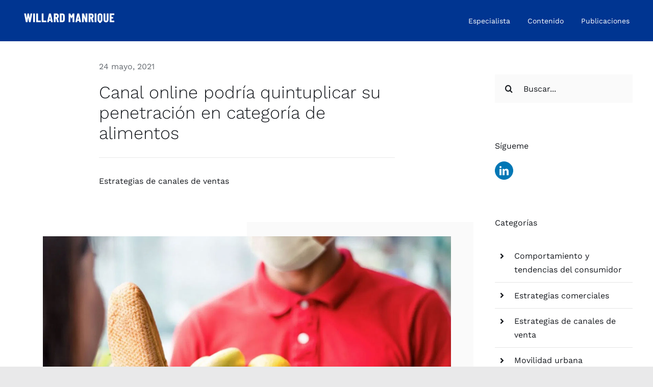

--- FILE ---
content_type: text/html; charset=UTF-8
request_url: https://willardmanrique.pe/2021/05/24/canal-online-podria-quintuplicar-su-penetracion-en-categoria-de-alimentos/
body_size: 148182
content:
<!DOCTYPE html>
<html class="avada-html-layout-wide avada-html-header-position-top avada-is-100-percent-template" lang="es" prefix="og: http://ogp.me/ns# fb: http://ogp.me/ns/fb#">
<head>
	<meta http-equiv="X-UA-Compatible" content="IE=edge" />
	<meta http-equiv="Content-Type" content="text/html; charset=utf-8"/>
	<meta name="viewport" content="width=device-width, initial-scale=1" />
	<meta name='robots' content='index, follow, max-image-preview:large, max-snippet:-1, max-video-preview:-1' />

	<!-- This site is optimized with the Yoast SEO plugin v24.6 - https://yoast.com/wordpress/plugins/seo/ -->
	<title>Canal online podría quintuplicar su penetración en categoría de alimentos - Willard Manrique</title>
	<link rel="canonical" href="https://willardmanrique.pe/2021/05/24/canal-online-podria-quintuplicar-su-penetracion-en-categoria-de-alimentos/" />
	<meta property="og:locale" content="es_ES" />
	<meta property="og:type" content="article" />
	<meta property="og:title" content="Canal online podría quintuplicar su penetración en categoría de alimentos - Willard Manrique" />
	<meta property="og:url" content="https://willardmanrique.pe/2021/05/24/canal-online-podria-quintuplicar-su-penetracion-en-categoria-de-alimentos/" />
	<meta property="og:site_name" content="Willard Manrique" />
	<meta property="article:published_time" content="2021-05-24T05:41:58+00:00" />
	<meta property="article:modified_time" content="2021-10-26T05:43:53+00:00" />
	<meta property="og:image" content="https://willardmanrique.pe/wp-content/uploads/2021/10/canal-online.jpg" />
	<meta property="og:image:width" content="1200" />
	<meta property="og:image:height" content="800" />
	<meta property="og:image:type" content="image/jpeg" />
	<meta name="author" content="Willard Manrique" />
	<meta name="twitter:card" content="summary_large_image" />
	<meta name="twitter:label1" content="Escrito por" />
	<meta name="twitter:data1" content="Willard Manrique" />
	<meta name="twitter:label2" content="Tiempo de lectura" />
	<meta name="twitter:data2" content="7 minutos" />
	<script type="application/ld+json" class="yoast-schema-graph">{"@context":"https://schema.org","@graph":[{"@type":"Article","@id":"https://willardmanrique.pe/2021/05/24/canal-online-podria-quintuplicar-su-penetracion-en-categoria-de-alimentos/#article","isPartOf":{"@id":"https://willardmanrique.pe/2021/05/24/canal-online-podria-quintuplicar-su-penetracion-en-categoria-de-alimentos/"},"author":{"name":"Willard Manrique","@id":"https://willardmanrique.pe/#/schema/person/5341186d124454865261f1dc3f296696"},"headline":"Canal online podría quintuplicar su penetración en categoría de alimentos","datePublished":"2021-05-24T05:41:58+00:00","dateModified":"2021-10-26T05:43:53+00:00","mainEntityOfPage":{"@id":"https://willardmanrique.pe/2021/05/24/canal-online-podria-quintuplicar-su-penetracion-en-categoria-de-alimentos/"},"wordCount":1349,"commentCount":0,"publisher":{"@id":"https://willardmanrique.pe/#/schema/person/5341186d124454865261f1dc3f296696"},"image":{"@id":"https://willardmanrique.pe/2021/05/24/canal-online-podria-quintuplicar-su-penetracion-en-categoria-de-alimentos/#primaryimage"},"thumbnailUrl":"https://willardmanrique.pe/wp-content/uploads/2021/10/canal-online.jpg","articleSection":["Estrategias de canales de ventas"],"inLanguage":"es","potentialAction":[{"@type":"CommentAction","name":"Comment","target":["https://willardmanrique.pe/2021/05/24/canal-online-podria-quintuplicar-su-penetracion-en-categoria-de-alimentos/#respond"]}]},{"@type":"WebPage","@id":"https://willardmanrique.pe/2021/05/24/canal-online-podria-quintuplicar-su-penetracion-en-categoria-de-alimentos/","url":"https://willardmanrique.pe/2021/05/24/canal-online-podria-quintuplicar-su-penetracion-en-categoria-de-alimentos/","name":"Canal online podría quintuplicar su penetración en categoría de alimentos - Willard Manrique","isPartOf":{"@id":"https://willardmanrique.pe/#website"},"primaryImageOfPage":{"@id":"https://willardmanrique.pe/2021/05/24/canal-online-podria-quintuplicar-su-penetracion-en-categoria-de-alimentos/#primaryimage"},"image":{"@id":"https://willardmanrique.pe/2021/05/24/canal-online-podria-quintuplicar-su-penetracion-en-categoria-de-alimentos/#primaryimage"},"thumbnailUrl":"https://willardmanrique.pe/wp-content/uploads/2021/10/canal-online.jpg","datePublished":"2021-05-24T05:41:58+00:00","dateModified":"2021-10-26T05:43:53+00:00","breadcrumb":{"@id":"https://willardmanrique.pe/2021/05/24/canal-online-podria-quintuplicar-su-penetracion-en-categoria-de-alimentos/#breadcrumb"},"inLanguage":"es","potentialAction":[{"@type":"ReadAction","target":["https://willardmanrique.pe/2021/05/24/canal-online-podria-quintuplicar-su-penetracion-en-categoria-de-alimentos/"]}]},{"@type":"ImageObject","inLanguage":"es","@id":"https://willardmanrique.pe/2021/05/24/canal-online-podria-quintuplicar-su-penetracion-en-categoria-de-alimentos/#primaryimage","url":"https://willardmanrique.pe/wp-content/uploads/2021/10/canal-online.jpg","contentUrl":"https://willardmanrique.pe/wp-content/uploads/2021/10/canal-online.jpg","width":1200,"height":800},{"@type":"BreadcrumbList","@id":"https://willardmanrique.pe/2021/05/24/canal-online-podria-quintuplicar-su-penetracion-en-categoria-de-alimentos/#breadcrumb","itemListElement":[{"@type":"ListItem","position":1,"name":"Portada","item":"https://willardmanrique.pe/"},{"@type":"ListItem","position":2,"name":"Canal online podría quintuplicar su penetración en categoría de alimentos"}]},{"@type":"WebSite","@id":"https://willardmanrique.pe/#website","url":"https://willardmanrique.pe/","name":"Willard Manrique","description":"Especialista en dirección comercial y CEO del Grupo Crosland","publisher":{"@id":"https://willardmanrique.pe/#/schema/person/5341186d124454865261f1dc3f296696"},"potentialAction":[{"@type":"SearchAction","target":{"@type":"EntryPoint","urlTemplate":"https://willardmanrique.pe/?s={search_term_string}"},"query-input":{"@type":"PropertyValueSpecification","valueRequired":true,"valueName":"search_term_string"}}],"inLanguage":"es"},{"@type":["Person","Organization"],"@id":"https://willardmanrique.pe/#/schema/person/5341186d124454865261f1dc3f296696","name":"Willard Manrique","image":{"@type":"ImageObject","inLanguage":"es","@id":"https://willardmanrique.pe/#/schema/person/image/","url":"https://willardmanrique.pe/wp-content/uploads/2025/03/willard.jpg","contentUrl":"https://willardmanrique.pe/wp-content/uploads/2025/03/willard.jpg","width":831,"height":701,"caption":"Willard Manrique"},"logo":{"@id":"https://willardmanrique.pe/#/schema/person/image/"},"description":"Especialista en estrategia y dirección comercial, gestión de canales de distribución y en ventas. Investigador y experto en movilidad urbana, comportamiento y tendencias de desplazamientos de las personas.","sameAs":["http://willardmanrique.pe"],"url":"https://willardmanrique.pe/author/willard-21/"}]}</script>
	<!-- / Yoast SEO plugin. -->


<link rel='dns-prefetch' href='//www.googletagmanager.com' />
<link rel="alternate" type="application/rss+xml" title="Willard Manrique &raquo; Feed" href="https://willardmanrique.pe/feed/" />
<link rel="alternate" type="application/rss+xml" title="Willard Manrique &raquo; Feed de los comentarios" href="https://willardmanrique.pe/comments/feed/" />
					<link rel="shortcut icon" href="https://willardmanrique.pe/wp-content/uploads/2021/02/favicon_w.png" type="image/x-icon" />
		
		
		
				<link rel="alternate" type="application/rss+xml" title="Willard Manrique &raquo; Comentario Canal online podría quintuplicar su penetración en categoría de alimentos del feed" href="https://willardmanrique.pe/2021/05/24/canal-online-podria-quintuplicar-su-penetracion-en-categoria-de-alimentos/feed/" />
<link rel="alternate" title="oEmbed (JSON)" type="application/json+oembed" href="https://willardmanrique.pe/wp-json/oembed/1.0/embed?url=https%3A%2F%2Fwillardmanrique.pe%2F2021%2F05%2F24%2Fcanal-online-podria-quintuplicar-su-penetracion-en-categoria-de-alimentos%2F" />
<link rel="alternate" title="oEmbed (XML)" type="text/xml+oembed" href="https://willardmanrique.pe/wp-json/oembed/1.0/embed?url=https%3A%2F%2Fwillardmanrique.pe%2F2021%2F05%2F24%2Fcanal-online-podria-quintuplicar-su-penetracion-en-categoria-de-alimentos%2F&#038;format=xml" />

		<meta property="og:title" content="Canal online podría quintuplicar su penetración en categoría de alimentos"/>
		<meta property="og:type" content="article"/>
		<meta property="og:url" content="https://willardmanrique.pe/2021/05/24/canal-online-podria-quintuplicar-su-penetracion-en-categoria-de-alimentos/"/>
		<meta property="og:site_name" content="Willard Manrique"/>
		<meta property="og:description" content="Debido a las restricciones por la pandemia durante el 2020, la compra online se aceleró llegando a alcanzar el 32% en las principales categorías (indumentaria, alimentos, tecnología, belleza, hogar y jardín), esto respecto al total de las operaciones. De acuerdo con el estudio “El nuevo recorrido del consumidor”, elaborado entre Google y Kantar, en"/>

									<meta property="og:image" content="https://willardmanrique.pe/wp-content/uploads/2021/10/canal-online.jpg"/>
									<!-- This site uses the Google Analytics by MonsterInsights plugin v8.19 - Using Analytics tracking - https://www.monsterinsights.com/ -->
							<script src="//www.googletagmanager.com/gtag/js?id=G-3NYHBWZ0Q2"  data-cfasync="false" data-wpfc-render="false" type="text/javascript" async></script>
			<script data-cfasync="false" data-wpfc-render="false" type="text/javascript">
				var mi_version = '8.19';
				var mi_track_user = true;
				var mi_no_track_reason = '';
				
								var disableStrs = [
										'ga-disable-G-3NYHBWZ0Q2',
									];

				/* Function to detect opted out users */
				function __gtagTrackerIsOptedOut() {
					for (var index = 0; index < disableStrs.length; index++) {
						if (document.cookie.indexOf(disableStrs[index] + '=true') > -1) {
							return true;
						}
					}

					return false;
				}

				/* Disable tracking if the opt-out cookie exists. */
				if (__gtagTrackerIsOptedOut()) {
					for (var index = 0; index < disableStrs.length; index++) {
						window[disableStrs[index]] = true;
					}
				}

				/* Opt-out function */
				function __gtagTrackerOptout() {
					for (var index = 0; index < disableStrs.length; index++) {
						document.cookie = disableStrs[index] + '=true; expires=Thu, 31 Dec 2099 23:59:59 UTC; path=/';
						window[disableStrs[index]] = true;
					}
				}

				if ('undefined' === typeof gaOptout) {
					function gaOptout() {
						__gtagTrackerOptout();
					}
				}
								window.dataLayer = window.dataLayer || [];

				window.MonsterInsightsDualTracker = {
					helpers: {},
					trackers: {},
				};
				if (mi_track_user) {
					function __gtagDataLayer() {
						dataLayer.push(arguments);
					}

					function __gtagTracker(type, name, parameters) {
						if (!parameters) {
							parameters = {};
						}

						if (parameters.send_to) {
							__gtagDataLayer.apply(null, arguments);
							return;
						}

						if (type === 'event') {
														parameters.send_to = monsterinsights_frontend.v4_id;
							var hookName = name;
							if (typeof parameters['event_category'] !== 'undefined') {
								hookName = parameters['event_category'] + ':' + name;
							}

							if (typeof MonsterInsightsDualTracker.trackers[hookName] !== 'undefined') {
								MonsterInsightsDualTracker.trackers[hookName](parameters);
							} else {
								__gtagDataLayer('event', name, parameters);
							}
							
						} else {
							__gtagDataLayer.apply(null, arguments);
						}
					}

					__gtagTracker('js', new Date());
					__gtagTracker('set', {
						'developer_id.dZGIzZG': true,
											});
										__gtagTracker('config', 'G-3NYHBWZ0Q2', {"forceSSL":"true","link_attribution":"true"} );
															window.gtag = __gtagTracker;										(function () {
						/* https://developers.google.com/analytics/devguides/collection/analyticsjs/ */
						/* ga and __gaTracker compatibility shim. */
						var noopfn = function () {
							return null;
						};
						var newtracker = function () {
							return new Tracker();
						};
						var Tracker = function () {
							return null;
						};
						var p = Tracker.prototype;
						p.get = noopfn;
						p.set = noopfn;
						p.send = function () {
							var args = Array.prototype.slice.call(arguments);
							args.unshift('send');
							__gaTracker.apply(null, args);
						};
						var __gaTracker = function () {
							var len = arguments.length;
							if (len === 0) {
								return;
							}
							var f = arguments[len - 1];
							if (typeof f !== 'object' || f === null || typeof f.hitCallback !== 'function') {
								if ('send' === arguments[0]) {
									var hitConverted, hitObject = false, action;
									if ('event' === arguments[1]) {
										if ('undefined' !== typeof arguments[3]) {
											hitObject = {
												'eventAction': arguments[3],
												'eventCategory': arguments[2],
												'eventLabel': arguments[4],
												'value': arguments[5] ? arguments[5] : 1,
											}
										}
									}
									if ('pageview' === arguments[1]) {
										if ('undefined' !== typeof arguments[2]) {
											hitObject = {
												'eventAction': 'page_view',
												'page_path': arguments[2],
											}
										}
									}
									if (typeof arguments[2] === 'object') {
										hitObject = arguments[2];
									}
									if (typeof arguments[5] === 'object') {
										Object.assign(hitObject, arguments[5]);
									}
									if ('undefined' !== typeof arguments[1].hitType) {
										hitObject = arguments[1];
										if ('pageview' === hitObject.hitType) {
											hitObject.eventAction = 'page_view';
										}
									}
									if (hitObject) {
										action = 'timing' === arguments[1].hitType ? 'timing_complete' : hitObject.eventAction;
										hitConverted = mapArgs(hitObject);
										__gtagTracker('event', action, hitConverted);
									}
								}
								return;
							}

							function mapArgs(args) {
								var arg, hit = {};
								var gaMap = {
									'eventCategory': 'event_category',
									'eventAction': 'event_action',
									'eventLabel': 'event_label',
									'eventValue': 'event_value',
									'nonInteraction': 'non_interaction',
									'timingCategory': 'event_category',
									'timingVar': 'name',
									'timingValue': 'value',
									'timingLabel': 'event_label',
									'page': 'page_path',
									'location': 'page_location',
									'title': 'page_title',
								};
								for (arg in args) {
																		if (!(!args.hasOwnProperty(arg) || !gaMap.hasOwnProperty(arg))) {
										hit[gaMap[arg]] = args[arg];
									} else {
										hit[arg] = args[arg];
									}
								}
								return hit;
							}

							try {
								f.hitCallback();
							} catch (ex) {
							}
						};
						__gaTracker.create = newtracker;
						__gaTracker.getByName = newtracker;
						__gaTracker.getAll = function () {
							return [];
						};
						__gaTracker.remove = noopfn;
						__gaTracker.loaded = true;
						window['__gaTracker'] = __gaTracker;
					})();
									} else {
										console.log("");
					(function () {
						function __gtagTracker() {
							return null;
						}

						window['__gtagTracker'] = __gtagTracker;
						window['gtag'] = __gtagTracker;
					})();
									}
			</script>
				<!-- / Google Analytics by MonsterInsights -->
		<style id='wp-img-auto-sizes-contain-inline-css' type='text/css'>
img:is([sizes=auto i],[sizes^="auto," i]){contain-intrinsic-size:3000px 1500px}
/*# sourceURL=wp-img-auto-sizes-contain-inline-css */
</style>
<style id='wp-emoji-styles-inline-css' type='text/css'>

	img.wp-smiley, img.emoji {
		display: inline !important;
		border: none !important;
		box-shadow: none !important;
		height: 1em !important;
		width: 1em !important;
		margin: 0 0.07em !important;
		vertical-align: -0.1em !important;
		background: none !important;
		padding: 0 !important;
	}
/*# sourceURL=wp-emoji-styles-inline-css */
</style>
<link rel='stylesheet' id='trp-language-switcher-style-css' href='https://willardmanrique.pe/wp-content/plugins/translatepress-multilingual/assets/css/trp-language-switcher.css?ver=2.6.2' type='text/css' media='all' />
<link rel='stylesheet' id='child-style-css' href='https://willardmanrique.pe/wp-content/themes/Avada-Child-Theme/style.css?ver=6.9' type='text/css' media='all' />
<link rel='stylesheet' id='fusion-dynamic-css-css' href='https://willardmanrique.pe/wp-content/uploads/fusion-styles/2b812525351da0a39cc76f70365258fb.min.css?ver=3.11.2' type='text/css' media='all' />
<script type="text/javascript" src="https://willardmanrique.pe/wp-content/plugins/google-analytics-for-wordpress/assets/js/frontend-gtag.min.js?ver=8.19" id="monsterinsights-frontend-script-js"></script>
<script data-cfasync="false" data-wpfc-render="false" type="text/javascript" id='monsterinsights-frontend-script-js-extra'>/* <![CDATA[ */
var monsterinsights_frontend = {"js_events_tracking":"true","download_extensions":"doc,pdf,ppt,zip,xls,docx,pptx,xlsx","inbound_paths":"[{\"path\":\"\\\/go\\\/\",\"label\":\"affiliate\"},{\"path\":\"\\\/recommend\\\/\",\"label\":\"affiliate\"}]","home_url":"https:\/\/willardmanrique.pe","hash_tracking":"false","v4_id":"G-3NYHBWZ0Q2"};/* ]]> */
</script>
<script type="text/javascript" src="https://willardmanrique.pe/wp-includes/js/jquery/jquery.min.js?ver=3.7.1" id="jquery-core-js"></script>
<script type="text/javascript" src="https://willardmanrique.pe/wp-includes/js/jquery/jquery-migrate.min.js?ver=3.4.1" id="jquery-migrate-js"></script>
<script type="text/javascript" src="https://willardmanrique.pe/wp-content/plugins/revslider/public/assets/js/rbtools.min.js?ver=6.4.4" id="tp-tools-js"></script>
<script type="text/javascript" src="https://willardmanrique.pe/wp-content/plugins/revslider/public/assets/js/rs6.min.js?ver=6.4.6" id="revmin-js"></script>
<link rel="https://api.w.org/" href="https://willardmanrique.pe/wp-json/" /><link rel="alternate" title="JSON" type="application/json" href="https://willardmanrique.pe/wp-json/wp/v2/posts/4295" /><link rel="EditURI" type="application/rsd+xml" title="RSD" href="https://willardmanrique.pe/xmlrpc.php?rsd" />
<meta name="generator" content="WordPress 6.9" />
<link rel='shortlink' href='https://willardmanrique.pe/?p=4295' />
<meta name="generator" content="Site Kit by Google 1.148.0" /><link rel="alternate" hreflang="es-ES" href="https://willardmanrique.pe/2021/05/24/canal-online-podria-quintuplicar-su-penetracion-en-categoria-de-alimentos/"/>
<link rel="alternate" hreflang="en-US" href="https://willardmanrique.pe/en/2021/05/24/canal-online-podria-quintuplicar-su-penetracion-en-categoria-de-alimentos/"/>
<link rel="alternate" hreflang="es" href="https://willardmanrique.pe/2021/05/24/canal-online-podria-quintuplicar-su-penetracion-en-categoria-de-alimentos/"/>
<link rel="alternate" hreflang="en" href="https://willardmanrique.pe/en/2021/05/24/canal-online-podria-quintuplicar-su-penetracion-en-categoria-de-alimentos/"/>
<style type="text/css" id="css-fb-visibility">@media screen and (max-width: 640px){.fusion-no-small-visibility{display:none !important;}body .sm-text-align-center{text-align:center !important;}body .sm-text-align-left{text-align:left !important;}body .sm-text-align-right{text-align:right !important;}body .sm-flex-align-center{justify-content:center !important;}body .sm-flex-align-flex-start{justify-content:flex-start !important;}body .sm-flex-align-flex-end{justify-content:flex-end !important;}body .sm-mx-auto{margin-left:auto !important;margin-right:auto !important;}body .sm-ml-auto{margin-left:auto !important;}body .sm-mr-auto{margin-right:auto !important;}body .fusion-absolute-position-small{position:absolute;top:auto;width:100%;}.awb-sticky.awb-sticky-small{ position: sticky; top: var(--awb-sticky-offset,0); }}@media screen and (min-width: 641px) and (max-width: 1024px){.fusion-no-medium-visibility{display:none !important;}body .md-text-align-center{text-align:center !important;}body .md-text-align-left{text-align:left !important;}body .md-text-align-right{text-align:right !important;}body .md-flex-align-center{justify-content:center !important;}body .md-flex-align-flex-start{justify-content:flex-start !important;}body .md-flex-align-flex-end{justify-content:flex-end !important;}body .md-mx-auto{margin-left:auto !important;margin-right:auto !important;}body .md-ml-auto{margin-left:auto !important;}body .md-mr-auto{margin-right:auto !important;}body .fusion-absolute-position-medium{position:absolute;top:auto;width:100%;}.awb-sticky.awb-sticky-medium{ position: sticky; top: var(--awb-sticky-offset,0); }}@media screen and (min-width: 1025px){.fusion-no-large-visibility{display:none !important;}body .lg-text-align-center{text-align:center !important;}body .lg-text-align-left{text-align:left !important;}body .lg-text-align-right{text-align:right !important;}body .lg-flex-align-center{justify-content:center !important;}body .lg-flex-align-flex-start{justify-content:flex-start !important;}body .lg-flex-align-flex-end{justify-content:flex-end !important;}body .lg-mx-auto{margin-left:auto !important;margin-right:auto !important;}body .lg-ml-auto{margin-left:auto !important;}body .lg-mr-auto{margin-right:auto !important;}body .fusion-absolute-position-large{position:absolute;top:auto;width:100%;}.awb-sticky.awb-sticky-large{ position: sticky; top: var(--awb-sticky-offset,0); }}</style><meta name="generator" content="Powered by Slider Revolution 6.4.6 - responsive, Mobile-Friendly Slider Plugin for WordPress with comfortable drag and drop interface." />
<script type="text/javascript">function setREVStartSize(e){
			//window.requestAnimationFrame(function() {				 
				window.RSIW = window.RSIW===undefined ? window.innerWidth : window.RSIW;	
				window.RSIH = window.RSIH===undefined ? window.innerHeight : window.RSIH;	
				try {								
					var pw = document.getElementById(e.c).parentNode.offsetWidth,
						newh;
					pw = pw===0 || isNaN(pw) ? window.RSIW : pw;
					e.tabw = e.tabw===undefined ? 0 : parseInt(e.tabw);
					e.thumbw = e.thumbw===undefined ? 0 : parseInt(e.thumbw);
					e.tabh = e.tabh===undefined ? 0 : parseInt(e.tabh);
					e.thumbh = e.thumbh===undefined ? 0 : parseInt(e.thumbh);
					e.tabhide = e.tabhide===undefined ? 0 : parseInt(e.tabhide);
					e.thumbhide = e.thumbhide===undefined ? 0 : parseInt(e.thumbhide);
					e.mh = e.mh===undefined || e.mh=="" || e.mh==="auto" ? 0 : parseInt(e.mh,0);		
					if(e.layout==="fullscreen" || e.l==="fullscreen") 						
						newh = Math.max(e.mh,window.RSIH);					
					else{					
						e.gw = Array.isArray(e.gw) ? e.gw : [e.gw];
						for (var i in e.rl) if (e.gw[i]===undefined || e.gw[i]===0) e.gw[i] = e.gw[i-1];					
						e.gh = e.el===undefined || e.el==="" || (Array.isArray(e.el) && e.el.length==0)? e.gh : e.el;
						e.gh = Array.isArray(e.gh) ? e.gh : [e.gh];
						for (var i in e.rl) if (e.gh[i]===undefined || e.gh[i]===0) e.gh[i] = e.gh[i-1];
											
						var nl = new Array(e.rl.length),
							ix = 0,						
							sl;					
						e.tabw = e.tabhide>=pw ? 0 : e.tabw;
						e.thumbw = e.thumbhide>=pw ? 0 : e.thumbw;
						e.tabh = e.tabhide>=pw ? 0 : e.tabh;
						e.thumbh = e.thumbhide>=pw ? 0 : e.thumbh;					
						for (var i in e.rl) nl[i] = e.rl[i]<window.RSIW ? 0 : e.rl[i];
						sl = nl[0];									
						for (var i in nl) if (sl>nl[i] && nl[i]>0) { sl = nl[i]; ix=i;}															
						var m = pw>(e.gw[ix]+e.tabw+e.thumbw) ? 1 : (pw-(e.tabw+e.thumbw)) / (e.gw[ix]);					
						newh =  (e.gh[ix] * m) + (e.tabh + e.thumbh);
					}				
					if(window.rs_init_css===undefined) window.rs_init_css = document.head.appendChild(document.createElement("style"));					
					document.getElementById(e.c).height = newh+"px";
					window.rs_init_css.innerHTML += "#"+e.c+"_wrapper { height: "+newh+"px }";				
				} catch(e){
					console.log("Failure at Presize of Slider:" + e)
				}					   
			//});
		  };</script>
		<style type="text/css" id="wp-custom-css">
			/* ESTILOS PARA formulario de contacto*/

div.wpforms-container-full .wpforms-form .wpforms-field-label {
    color: #fff; 
}

div.wpforms-container-full .wpforms-form .wpforms-field-sublabel {
    color: #fff;
}


#wpforms-submit-3010{
    background-color: #d7202c;
    border: 0px solid #1ba8de;
    color: #fff;
	font-family: "Work Sans", Arial, Helvetica, sans-serif;
	padding: 13px 29px;
}

#wpforms-submit-3010:hover{
	background-color: #1ba8de;
	    color: #fff;
}

div.wpforms-container-full .wpforms-form textarea.wpforms-field-medium {
    width: 800px;
}
		</style>
				<script type="text/javascript">
			var doc = document.documentElement;
			doc.setAttribute( 'data-useragent', navigator.userAgent );
		</script>
		
	<style id='global-styles-inline-css' type='text/css'>
:root{--wp--preset--aspect-ratio--square: 1;--wp--preset--aspect-ratio--4-3: 4/3;--wp--preset--aspect-ratio--3-4: 3/4;--wp--preset--aspect-ratio--3-2: 3/2;--wp--preset--aspect-ratio--2-3: 2/3;--wp--preset--aspect-ratio--16-9: 16/9;--wp--preset--aspect-ratio--9-16: 9/16;--wp--preset--color--black: #000000;--wp--preset--color--cyan-bluish-gray: #abb8c3;--wp--preset--color--white: #ffffff;--wp--preset--color--pale-pink: #f78da7;--wp--preset--color--vivid-red: #cf2e2e;--wp--preset--color--luminous-vivid-orange: #ff6900;--wp--preset--color--luminous-vivid-amber: #fcb900;--wp--preset--color--light-green-cyan: #7bdcb5;--wp--preset--color--vivid-green-cyan: #00d084;--wp--preset--color--pale-cyan-blue: #8ed1fc;--wp--preset--color--vivid-cyan-blue: #0693e3;--wp--preset--color--vivid-purple: #9b51e0;--wp--preset--color--awb-color-1: rgba(255,255,255,1);--wp--preset--color--awb-color-2: rgba(250,250,250,1);--wp--preset--color--awb-color-3: rgba(229,229,229,1);--wp--preset--color--awb-color-4: rgba(191,191,191,1);--wp--preset--color--awb-color-5: rgba(116,116,116,1);--wp--preset--color--awb-color-6: rgba(101,106,112,1);--wp--preset--color--awb-color-7: rgba(51,51,51,1);--wp--preset--color--awb-color-8: rgba(24,27,32,1);--wp--preset--color--awb-color-custom-10: rgba(40,45,51,0.1);--wp--preset--color--awb-color-custom-11: rgba(101,188,123,1);--wp--preset--color--awb-color-custom-12: rgba(250,250,250,0.8);--wp--preset--color--awb-color-custom-13: rgba(24,27,32,0.92);--wp--preset--gradient--vivid-cyan-blue-to-vivid-purple: linear-gradient(135deg,rgb(6,147,227) 0%,rgb(155,81,224) 100%);--wp--preset--gradient--light-green-cyan-to-vivid-green-cyan: linear-gradient(135deg,rgb(122,220,180) 0%,rgb(0,208,130) 100%);--wp--preset--gradient--luminous-vivid-amber-to-luminous-vivid-orange: linear-gradient(135deg,rgb(252,185,0) 0%,rgb(255,105,0) 100%);--wp--preset--gradient--luminous-vivid-orange-to-vivid-red: linear-gradient(135deg,rgb(255,105,0) 0%,rgb(207,46,46) 100%);--wp--preset--gradient--very-light-gray-to-cyan-bluish-gray: linear-gradient(135deg,rgb(238,238,238) 0%,rgb(169,184,195) 100%);--wp--preset--gradient--cool-to-warm-spectrum: linear-gradient(135deg,rgb(74,234,220) 0%,rgb(151,120,209) 20%,rgb(207,42,186) 40%,rgb(238,44,130) 60%,rgb(251,105,98) 80%,rgb(254,248,76) 100%);--wp--preset--gradient--blush-light-purple: linear-gradient(135deg,rgb(255,206,236) 0%,rgb(152,150,240) 100%);--wp--preset--gradient--blush-bordeaux: linear-gradient(135deg,rgb(254,205,165) 0%,rgb(254,45,45) 50%,rgb(107,0,62) 100%);--wp--preset--gradient--luminous-dusk: linear-gradient(135deg,rgb(255,203,112) 0%,rgb(199,81,192) 50%,rgb(65,88,208) 100%);--wp--preset--gradient--pale-ocean: linear-gradient(135deg,rgb(255,245,203) 0%,rgb(182,227,212) 50%,rgb(51,167,181) 100%);--wp--preset--gradient--electric-grass: linear-gradient(135deg,rgb(202,248,128) 0%,rgb(113,206,126) 100%);--wp--preset--gradient--midnight: linear-gradient(135deg,rgb(2,3,129) 0%,rgb(40,116,252) 100%);--wp--preset--font-size--small: 12px;--wp--preset--font-size--medium: 20px;--wp--preset--font-size--large: 24px;--wp--preset--font-size--x-large: 42px;--wp--preset--font-size--normal: 16px;--wp--preset--font-size--xlarge: 32px;--wp--preset--font-size--huge: 48px;--wp--preset--spacing--20: 0.44rem;--wp--preset--spacing--30: 0.67rem;--wp--preset--spacing--40: 1rem;--wp--preset--spacing--50: 1.5rem;--wp--preset--spacing--60: 2.25rem;--wp--preset--spacing--70: 3.38rem;--wp--preset--spacing--80: 5.06rem;--wp--preset--shadow--natural: 6px 6px 9px rgba(0, 0, 0, 0.2);--wp--preset--shadow--deep: 12px 12px 50px rgba(0, 0, 0, 0.4);--wp--preset--shadow--sharp: 6px 6px 0px rgba(0, 0, 0, 0.2);--wp--preset--shadow--outlined: 6px 6px 0px -3px rgb(255, 255, 255), 6px 6px rgb(0, 0, 0);--wp--preset--shadow--crisp: 6px 6px 0px rgb(0, 0, 0);}:where(.is-layout-flex){gap: 0.5em;}:where(.is-layout-grid){gap: 0.5em;}body .is-layout-flex{display: flex;}.is-layout-flex{flex-wrap: wrap;align-items: center;}.is-layout-flex > :is(*, div){margin: 0;}body .is-layout-grid{display: grid;}.is-layout-grid > :is(*, div){margin: 0;}:where(.wp-block-columns.is-layout-flex){gap: 2em;}:where(.wp-block-columns.is-layout-grid){gap: 2em;}:where(.wp-block-post-template.is-layout-flex){gap: 1.25em;}:where(.wp-block-post-template.is-layout-grid){gap: 1.25em;}.has-black-color{color: var(--wp--preset--color--black) !important;}.has-cyan-bluish-gray-color{color: var(--wp--preset--color--cyan-bluish-gray) !important;}.has-white-color{color: var(--wp--preset--color--white) !important;}.has-pale-pink-color{color: var(--wp--preset--color--pale-pink) !important;}.has-vivid-red-color{color: var(--wp--preset--color--vivid-red) !important;}.has-luminous-vivid-orange-color{color: var(--wp--preset--color--luminous-vivid-orange) !important;}.has-luminous-vivid-amber-color{color: var(--wp--preset--color--luminous-vivid-amber) !important;}.has-light-green-cyan-color{color: var(--wp--preset--color--light-green-cyan) !important;}.has-vivid-green-cyan-color{color: var(--wp--preset--color--vivid-green-cyan) !important;}.has-pale-cyan-blue-color{color: var(--wp--preset--color--pale-cyan-blue) !important;}.has-vivid-cyan-blue-color{color: var(--wp--preset--color--vivid-cyan-blue) !important;}.has-vivid-purple-color{color: var(--wp--preset--color--vivid-purple) !important;}.has-black-background-color{background-color: var(--wp--preset--color--black) !important;}.has-cyan-bluish-gray-background-color{background-color: var(--wp--preset--color--cyan-bluish-gray) !important;}.has-white-background-color{background-color: var(--wp--preset--color--white) !important;}.has-pale-pink-background-color{background-color: var(--wp--preset--color--pale-pink) !important;}.has-vivid-red-background-color{background-color: var(--wp--preset--color--vivid-red) !important;}.has-luminous-vivid-orange-background-color{background-color: var(--wp--preset--color--luminous-vivid-orange) !important;}.has-luminous-vivid-amber-background-color{background-color: var(--wp--preset--color--luminous-vivid-amber) !important;}.has-light-green-cyan-background-color{background-color: var(--wp--preset--color--light-green-cyan) !important;}.has-vivid-green-cyan-background-color{background-color: var(--wp--preset--color--vivid-green-cyan) !important;}.has-pale-cyan-blue-background-color{background-color: var(--wp--preset--color--pale-cyan-blue) !important;}.has-vivid-cyan-blue-background-color{background-color: var(--wp--preset--color--vivid-cyan-blue) !important;}.has-vivid-purple-background-color{background-color: var(--wp--preset--color--vivid-purple) !important;}.has-black-border-color{border-color: var(--wp--preset--color--black) !important;}.has-cyan-bluish-gray-border-color{border-color: var(--wp--preset--color--cyan-bluish-gray) !important;}.has-white-border-color{border-color: var(--wp--preset--color--white) !important;}.has-pale-pink-border-color{border-color: var(--wp--preset--color--pale-pink) !important;}.has-vivid-red-border-color{border-color: var(--wp--preset--color--vivid-red) !important;}.has-luminous-vivid-orange-border-color{border-color: var(--wp--preset--color--luminous-vivid-orange) !important;}.has-luminous-vivid-amber-border-color{border-color: var(--wp--preset--color--luminous-vivid-amber) !important;}.has-light-green-cyan-border-color{border-color: var(--wp--preset--color--light-green-cyan) !important;}.has-vivid-green-cyan-border-color{border-color: var(--wp--preset--color--vivid-green-cyan) !important;}.has-pale-cyan-blue-border-color{border-color: var(--wp--preset--color--pale-cyan-blue) !important;}.has-vivid-cyan-blue-border-color{border-color: var(--wp--preset--color--vivid-cyan-blue) !important;}.has-vivid-purple-border-color{border-color: var(--wp--preset--color--vivid-purple) !important;}.has-vivid-cyan-blue-to-vivid-purple-gradient-background{background: var(--wp--preset--gradient--vivid-cyan-blue-to-vivid-purple) !important;}.has-light-green-cyan-to-vivid-green-cyan-gradient-background{background: var(--wp--preset--gradient--light-green-cyan-to-vivid-green-cyan) !important;}.has-luminous-vivid-amber-to-luminous-vivid-orange-gradient-background{background: var(--wp--preset--gradient--luminous-vivid-amber-to-luminous-vivid-orange) !important;}.has-luminous-vivid-orange-to-vivid-red-gradient-background{background: var(--wp--preset--gradient--luminous-vivid-orange-to-vivid-red) !important;}.has-very-light-gray-to-cyan-bluish-gray-gradient-background{background: var(--wp--preset--gradient--very-light-gray-to-cyan-bluish-gray) !important;}.has-cool-to-warm-spectrum-gradient-background{background: var(--wp--preset--gradient--cool-to-warm-spectrum) !important;}.has-blush-light-purple-gradient-background{background: var(--wp--preset--gradient--blush-light-purple) !important;}.has-blush-bordeaux-gradient-background{background: var(--wp--preset--gradient--blush-bordeaux) !important;}.has-luminous-dusk-gradient-background{background: var(--wp--preset--gradient--luminous-dusk) !important;}.has-pale-ocean-gradient-background{background: var(--wp--preset--gradient--pale-ocean) !important;}.has-electric-grass-gradient-background{background: var(--wp--preset--gradient--electric-grass) !important;}.has-midnight-gradient-background{background: var(--wp--preset--gradient--midnight) !important;}.has-small-font-size{font-size: var(--wp--preset--font-size--small) !important;}.has-medium-font-size{font-size: var(--wp--preset--font-size--medium) !important;}.has-large-font-size{font-size: var(--wp--preset--font-size--large) !important;}.has-x-large-font-size{font-size: var(--wp--preset--font-size--x-large) !important;}
/*# sourceURL=global-styles-inline-css */
</style>
<style id='wp-block-library-inline-css' type='text/css'>
:root{--wp-block-synced-color:#7a00df;--wp-block-synced-color--rgb:122,0,223;--wp-bound-block-color:var(--wp-block-synced-color);--wp-editor-canvas-background:#ddd;--wp-admin-theme-color:#007cba;--wp-admin-theme-color--rgb:0,124,186;--wp-admin-theme-color-darker-10:#006ba1;--wp-admin-theme-color-darker-10--rgb:0,107,160.5;--wp-admin-theme-color-darker-20:#005a87;--wp-admin-theme-color-darker-20--rgb:0,90,135;--wp-admin-border-width-focus:2px}@media (min-resolution:192dpi){:root{--wp-admin-border-width-focus:1.5px}}.wp-element-button{cursor:pointer}:root .has-very-light-gray-background-color{background-color:#eee}:root .has-very-dark-gray-background-color{background-color:#313131}:root .has-very-light-gray-color{color:#eee}:root .has-very-dark-gray-color{color:#313131}:root .has-vivid-green-cyan-to-vivid-cyan-blue-gradient-background{background:linear-gradient(135deg,#00d084,#0693e3)}:root .has-purple-crush-gradient-background{background:linear-gradient(135deg,#34e2e4,#4721fb 50%,#ab1dfe)}:root .has-hazy-dawn-gradient-background{background:linear-gradient(135deg,#faaca8,#dad0ec)}:root .has-subdued-olive-gradient-background{background:linear-gradient(135deg,#fafae1,#67a671)}:root .has-atomic-cream-gradient-background{background:linear-gradient(135deg,#fdd79a,#004a59)}:root .has-nightshade-gradient-background{background:linear-gradient(135deg,#330968,#31cdcf)}:root .has-midnight-gradient-background{background:linear-gradient(135deg,#020381,#2874fc)}:root{--wp--preset--font-size--normal:16px;--wp--preset--font-size--huge:42px}.has-regular-font-size{font-size:1em}.has-larger-font-size{font-size:2.625em}.has-normal-font-size{font-size:var(--wp--preset--font-size--normal)}.has-huge-font-size{font-size:var(--wp--preset--font-size--huge)}.has-text-align-center{text-align:center}.has-text-align-left{text-align:left}.has-text-align-right{text-align:right}.has-fit-text{white-space:nowrap!important}#end-resizable-editor-section{display:none}.aligncenter{clear:both}.items-justified-left{justify-content:flex-start}.items-justified-center{justify-content:center}.items-justified-right{justify-content:flex-end}.items-justified-space-between{justify-content:space-between}.screen-reader-text{border:0;clip-path:inset(50%);height:1px;margin:-1px;overflow:hidden;padding:0;position:absolute;width:1px;word-wrap:normal!important}.screen-reader-text:focus{background-color:#ddd;clip-path:none;color:#444;display:block;font-size:1em;height:auto;left:5px;line-height:normal;padding:15px 23px 14px;text-decoration:none;top:5px;width:auto;z-index:100000}html :where(.has-border-color){border-style:solid}html :where([style*=border-top-color]){border-top-style:solid}html :where([style*=border-right-color]){border-right-style:solid}html :where([style*=border-bottom-color]){border-bottom-style:solid}html :where([style*=border-left-color]){border-left-style:solid}html :where([style*=border-width]){border-style:solid}html :where([style*=border-top-width]){border-top-style:solid}html :where([style*=border-right-width]){border-right-style:solid}html :where([style*=border-bottom-width]){border-bottom-style:solid}html :where([style*=border-left-width]){border-left-style:solid}html :where(img[class*=wp-image-]){height:auto;max-width:100%}:where(figure){margin:0 0 1em}html :where(.is-position-sticky){--wp-admin--admin-bar--position-offset:var(--wp-admin--admin-bar--height,0px)}@media screen and (max-width:600px){html :where(.is-position-sticky){--wp-admin--admin-bar--position-offset:0px}}
/*wp_block_styles_on_demand_placeholder:696d18c099294*/
/*# sourceURL=wp-block-library-inline-css */
</style>
<style id='wp-block-library-theme-inline-css' type='text/css'>
.wp-block-audio :where(figcaption){color:#555;font-size:13px;text-align:center}.is-dark-theme .wp-block-audio :where(figcaption){color:#ffffffa6}.wp-block-audio{margin:0 0 1em}.wp-block-code{border:1px solid #ccc;border-radius:4px;font-family:Menlo,Consolas,monaco,monospace;padding:.8em 1em}.wp-block-embed :where(figcaption){color:#555;font-size:13px;text-align:center}.is-dark-theme .wp-block-embed :where(figcaption){color:#ffffffa6}.wp-block-embed{margin:0 0 1em}.blocks-gallery-caption{color:#555;font-size:13px;text-align:center}.is-dark-theme .blocks-gallery-caption{color:#ffffffa6}:root :where(.wp-block-image figcaption){color:#555;font-size:13px;text-align:center}.is-dark-theme :root :where(.wp-block-image figcaption){color:#ffffffa6}.wp-block-image{margin:0 0 1em}.wp-block-pullquote{border-bottom:4px solid;border-top:4px solid;color:currentColor;margin-bottom:1.75em}.wp-block-pullquote :where(cite),.wp-block-pullquote :where(footer),.wp-block-pullquote__citation{color:currentColor;font-size:.8125em;font-style:normal;text-transform:uppercase}.wp-block-quote{border-left:.25em solid;margin:0 0 1.75em;padding-left:1em}.wp-block-quote cite,.wp-block-quote footer{color:currentColor;font-size:.8125em;font-style:normal;position:relative}.wp-block-quote:where(.has-text-align-right){border-left:none;border-right:.25em solid;padding-left:0;padding-right:1em}.wp-block-quote:where(.has-text-align-center){border:none;padding-left:0}.wp-block-quote.is-large,.wp-block-quote.is-style-large,.wp-block-quote:where(.is-style-plain){border:none}.wp-block-search .wp-block-search__label{font-weight:700}.wp-block-search__button{border:1px solid #ccc;padding:.375em .625em}:where(.wp-block-group.has-background){padding:1.25em 2.375em}.wp-block-separator.has-css-opacity{opacity:.4}.wp-block-separator{border:none;border-bottom:2px solid;margin-left:auto;margin-right:auto}.wp-block-separator.has-alpha-channel-opacity{opacity:1}.wp-block-separator:not(.is-style-wide):not(.is-style-dots){width:100px}.wp-block-separator.has-background:not(.is-style-dots){border-bottom:none;height:1px}.wp-block-separator.has-background:not(.is-style-wide):not(.is-style-dots){height:2px}.wp-block-table{margin:0 0 1em}.wp-block-table td,.wp-block-table th{word-break:normal}.wp-block-table :where(figcaption){color:#555;font-size:13px;text-align:center}.is-dark-theme .wp-block-table :where(figcaption){color:#ffffffa6}.wp-block-video :where(figcaption){color:#555;font-size:13px;text-align:center}.is-dark-theme .wp-block-video :where(figcaption){color:#ffffffa6}.wp-block-video{margin:0 0 1em}:root :where(.wp-block-template-part.has-background){margin-bottom:0;margin-top:0;padding:1.25em 2.375em}
/*# sourceURL=/wp-includes/css/dist/block-library/theme.min.css */
</style>
<style id='classic-theme-styles-inline-css' type='text/css'>
/*! This file is auto-generated */
.wp-block-button__link{color:#fff;background-color:#32373c;border-radius:9999px;box-shadow:none;text-decoration:none;padding:calc(.667em + 2px) calc(1.333em + 2px);font-size:1.125em}.wp-block-file__button{background:#32373c;color:#fff;text-decoration:none}
/*# sourceURL=/wp-includes/css/classic-themes.min.css */
</style>
</head>

<body class="wp-singular post-template-default single single-post postid-4295 single-format-standard wp-theme-Avada wp-child-theme-Avada-Child-Theme translatepress-es_ES fusion-image-hovers fusion-pagination-sizing fusion-button_type-flat fusion-button_span-no fusion-button_gradient-linear avada-image-rollover-circle-no avada-image-rollover-yes avada-image-rollover-direction-fade fusion-body ltr fusion-sticky-header no-tablet-sticky-header no-mobile-sticky-header no-mobile-slidingbar no-mobile-totop avada-has-rev-slider-styles fusion-disable-outline fusion-sub-menu-fade mobile-logo-pos-left layout-wide-mode avada-has-boxed-modal-shadow- layout-scroll-offset-full avada-has-zero-margin-offset-top fusion-top-header menu-text-align-center mobile-menu-design-modern fusion-show-pagination-text fusion-header-layout-v1 avada-responsive avada-footer-fx-none avada-menu-highlight-style-textcolor fusion-search-form-clean fusion-main-menu-search-dropdown fusion-avatar-circle avada-dropdown-styles avada-blog-layout-grid avada-blog-archive-layout-grid avada-header-shadow-no avada-menu-icon-position-left avada-has-megamenu-shadow avada-has-header-100-width avada-has-pagetitle-bg-full avada-has-breadcrumb-mobile-hidden avada-has-pagetitlebar-retina-bg-image avada-has-titlebar-hide avada-social-full-transparent avada-has-transparent-timeline_color avada-has-pagination-width_height avada-flyout-menu-direction-fade avada-ec-views-v1" data-awb-post-id="4295">
		<a class="skip-link screen-reader-text" href="#content">Saltar al contenido</a>

	<div id="boxed-wrapper">
		
		<div id="wrapper" class="fusion-wrapper">
			<div id="home" style="position:relative;top:-1px;"></div>
							
					
			<header class="fusion-header-wrapper">
				<div class="fusion-header-v1 fusion-logo-alignment fusion-logo-left fusion-sticky-menu- fusion-sticky-logo-1 fusion-mobile-logo-1  fusion-mobile-menu-design-modern">
					<div class="fusion-header-sticky-height"></div>
<div class="fusion-header">
	<div class="fusion-row">
					<div class="fusion-logo" data-margin-top="25px" data-margin-bottom="25px" data-margin-left="0px" data-margin-right="0px">
			<a class="fusion-logo-link"  href="https://willardmanrique.pe/" >

						<!-- standard logo -->
			<img src="https://willardmanrique.pe/wp-content/uploads/2021/02/logo-wm.png" srcset="https://willardmanrique.pe/wp-content/uploads/2021/02/logo-wm.png 1x" width="179" height="20" alt="Willard Manrique Logo" data-retina_logo_url="" class="fusion-standard-logo" />

											<!-- mobile logo -->
				<img src="https://willardmanrique.pe/wp-content/uploads/2021/02/logo-wm.png" srcset="https://willardmanrique.pe/wp-content/uploads/2021/02/logo-wm.png 1x" width="179" height="20" alt="Willard Manrique Logo" data-retina_logo_url="" class="fusion-mobile-logo" />
			
											<!-- sticky header logo -->
				<img src="https://willardmanrique.pe/wp-content/uploads/2021/02/logo-wm.png" srcset="https://willardmanrique.pe/wp-content/uploads/2021/02/logo-wm.png 1x" width="179" height="20" alt="Willard Manrique Logo" data-retina_logo_url="" class="fusion-sticky-logo" />
					</a>
		</div>		<nav class="fusion-main-menu" aria-label="Menú principal"><ul id="menu-willard-manrique" class="fusion-menu"><li  id="menu-item-3005"  class="menu-item menu-item-type-post_type menu-item-object-page menu-item-3005"  data-item-id="3005"><a  href="https://willardmanrique.pe/especialista/" class="fusion-textcolor-highlight"><span class="menu-text">Especialista</span></a></li><li  id="menu-item-2934"  class="menu-item menu-item-type-custom menu-item-object-custom menu-item-has-children menu-item-2934 fusion-megamenu-menu fusion-has-all-widgets"  data-item-id="2934"><a  href="#" class="fusion-textcolor-highlight"><span class="menu-text">Contenido</span></a><div class="fusion-megamenu-wrapper fusion-columns-4 columns-per-row-4 columns-4 col-span-12 fusion-megamenu-fullwidth"><div class="row"><div class="fusion-megamenu-holder" style="width:100vw;" data-width="100vw"><ul class="fusion-megamenu"><li  id="menu-item-3134"  class="menu-item menu-item-type-custom menu-item-object-custom menu-item-3134 fusion-megamenu-submenu fusion-megamenu-submenu-notitle fusion-megamenu-columns-4 col-lg-3 col-md-3 col-sm-3"  style="background-image: url(http://willardmanrique.pe/wp-content/uploads/2021/02/contenido-1.jpg);"><div class="fusion-megamenu-widgets-container second-level-widget"><div id="custom_html-13" class="widget_text widget widget_custom_html" style="border-style: solid;border-color:transparent;border-width:0px;"><div class="textwidget custom-html-widget"><div class="fusion-separator fusion-no-small-visibility fusion-no-medium-visibility fusion-full-width-sep" style="align-self: center;margin-left: auto;margin-right: auto;margin-top:90px;margin-bottom:8%;width:100%;"></div></div></div><div id="custom_html-14" class="widget_text widget widget_custom_html" style="padding: 26px 36px;background-color: #ffffff;border-radius: 3px;overflow:hidden;border-style: solid;border-color:transparent;border-width:0px;"><div class="textwidget custom-html-widget"><a href="https://willardmanrique.pe/comportamiento-y-tendencias-del-consumidor/" title="Comportamiento y tendencias del consumidor">
<div class="fusion-fa-align-right"><i class="fb-icon-element-1 fb-icon-element fontawesome-icon icon-contenidocontenido-1 circle-no icon-hover-animation-slide" style="--awb-iconcolor:#fa2635;--awb-iconcolor-hover:#fa2635;--awb-font-size:55px;--awb-margin-top:5px;--awb-margin-right:0px;--awb-margin-bottom:5px;--awb-margin-left:0px;"></i></div>
<h3 style="margin: 3px 0px; line-height: 25px; font-size:22px;">Comportamiento<br>y tendencias del consumidor</h3>
</a></div></div></div></li><li  id="menu-item-3131"  class="menu-item menu-item-type-custom menu-item-object-custom menu-item-3131 fusion-megamenu-submenu fusion-megamenu-submenu-notitle fusion-megamenu-columns-4 col-lg-3 col-md-3 col-sm-3"  style="background-image: url(http://willardmanrique.pe/wp-content/uploads/2021/02/contenido-2.jpg);"><div class="fusion-megamenu-widgets-container second-level-widget"><div id="custom_html-15" class="widget_text widget widget_custom_html" style="border-style: solid;border-color:transparent;border-width:0px;"><div class="textwidget custom-html-widget"><div class="fusion-separator fusion-no-small-visibility fusion-no-medium-visibility fusion-full-width-sep" style="align-self: center;margin-left: auto;margin-right: auto;margin-top:90px;margin-bottom:8%;width:100%;"></div></div></div><div id="custom_html-16" class="widget_text widget widget_custom_html" style="padding: 26px 36px;background-color: #ffffff;border-radius: 3px;overflow:hidden;border-style: solid;border-color:transparent;border-width:0px;"><div class="textwidget custom-html-widget"><a href="https://willardmanrique.pe/estrategias-comerciales/" title="Estrategias comerciales">
<div class="fusion-fa-align-right"><i class="fb-icon-element-2 fb-icon-element fontawesome-icon icon-contenidocontenido-2 circle-no icon-hover-animation-slide" style="--awb-iconcolor:#fa2635;--awb-iconcolor-hover:#fa2635;--awb-font-size:55px;--awb-margin-top:5px;--awb-margin-right:0px;--awb-margin-bottom:5px;--awb-margin-left:0px;"></i></div>
<h3 style="margin: 3px 0px; line-height: 25px; font-size:22px;">Estrategias<br>comerciales</h3>
</a></div></div></div></li><li  id="menu-item-3132"  class="menu-item menu-item-type-custom menu-item-object-custom menu-item-3132 fusion-megamenu-submenu fusion-megamenu-submenu-notitle fusion-megamenu-columns-4 col-lg-3 col-md-3 col-sm-3"  style="background-image: url(http://willardmanrique.pe/wp-content/uploads/2021/02/contenido-3.jpg);"><div class="fusion-megamenu-widgets-container second-level-widget"><div id="custom_html-17" class="widget_text widget widget_custom_html" style="border-style: solid;border-color:transparent;border-width:0px;"><div class="textwidget custom-html-widget"><div class="fusion-separator fusion-no-small-visibility fusion-no-medium-visibility fusion-full-width-sep" style="align-self: center;margin-left: auto;margin-right: auto;margin-top:90px;margin-bottom:8%;width:100%;"></div></div></div><div id="custom_html-18" class="widget_text widget widget_custom_html" style="padding: 26px 36px;background-color: #ffffff;border-radius: 3px;overflow:hidden;border-style: solid;border-color:transparent;border-width:0px;"><div class="textwidget custom-html-widget"><a href="https://willardmanrique.pe/estrategias-de-canales-de-ventas" title="Estrategias de canales de ventas"><div class="fusion-fa-align-right"><i class="fb-icon-element-3 fb-icon-element fontawesome-icon icon-contenidocontenido-3 circle-no icon-hover-animation-slide" style="--awb-iconcolor:#fa2635;--awb-iconcolor-hover:#fa2635;--awb-font-size:55px;--awb-margin-top:5px;--awb-margin-right:0px;--awb-margin-bottom:5px;--awb-margin-left:0px;"></i></div>
<h3 style="margin: 3px 0px; line-height: 25px; font-size:22px;">Estrategias de canales de ventas</h3>
	</a></div></div></div></li><li  id="menu-item-3133"  class="menu-item menu-item-type-custom menu-item-object-custom menu-item-3133 fusion-megamenu-submenu fusion-megamenu-submenu-notitle fusion-megamenu-columns-4 col-lg-3 col-md-3 col-sm-3"  style="background-image: url(http://willardmanrique.pe/wp-content/uploads/2021/02/contenido-4.jpg);"><div class="fusion-megamenu-widgets-container second-level-widget"><div id="custom_html-19" class="widget_text widget widget_custom_html" style="border-style: solid;border-color:transparent;border-width:0px;"><div class="textwidget custom-html-widget"><div class="fusion-separator fusion-no-small-visibility fusion-no-medium-visibility fusion-full-width-sep" style="align-self: center;margin-left: auto;margin-right: auto;margin-top:90px;margin-bottom:8%;width:100%;"></div></div></div><div id="custom_html-20" class="widget_text widget widget_custom_html" style="padding: 26px 36px;background-color: #ffffff;border-radius: 3px;overflow:hidden;border-style: solid;border-color:transparent;border-width:0px;"><div class="textwidget custom-html-widget"><a href="https://willardmanrique.pe/movilidad-urbana/" title="Movilidad urbana"><div class="fusion-fa-align-right"><i class="fb-icon-element-4 fb-icon-element fontawesome-icon icon-contenidocontenido-4 circle-no icon-hover-animation-slide" style="--awb-iconcolor:#fa2635;--awb-iconcolor-hover:#fa2635;--awb-font-size:40px;--awb-margin-top:5px;--awb-margin-right:0px;--awb-margin-bottom:5px;--awb-margin-left:0px;"></i></div>
<h3 style="margin: 3px 0px; line-height: 25px; font-size:22px;">Movilidad<br>urbana</h3>
</a></div></div></div></li></ul></div><div style="clear:both;"></div></div></div></li><li  id="menu-item-2935"  class="menu-item menu-item-type-custom menu-item-object-custom menu-item-has-children menu-item-2935 fusion-megamenu-menu fusion-has-all-widgets"  data-item-id="2935"><a  href="#" class="fusion-textcolor-highlight"><span class="menu-text">Publicaciones</span></a><div class="fusion-megamenu-wrapper fusion-columns-4 columns-per-row-4 columns-4 col-span-12 fusion-megamenu-fullwidth"><div class="row"><div class="fusion-megamenu-holder" style="width:100vw;" data-width="100vw"><ul class="fusion-megamenu"><li  id="menu-item-3214"  class="menu-item menu-item-type-custom menu-item-object-custom menu-item-3214 fusion-megamenu-submenu fusion-megamenu-submenu-notitle fusion-megamenu-columns-4 col-lg-3 col-md-3 col-sm-3"  style="background-image: url(http://willardmanrique.pe/wp-content/uploads/2021/02/publicaciones-1.jpg);"><div class="fusion-megamenu-widgets-container second-level-widget"><div id="custom_html-21" class="widget_text widget widget_custom_html" style="border-style: solid;border-color:transparent;border-width:0px;"><div class="textwidget custom-html-widget"><div class="fusion-separator fusion-no-small-visibility fusion-no-medium-visibility fusion-full-width-sep" style="align-self: center;margin-left: auto;margin-right: auto;margin-top:100px;margin-bottom:8%;width:100%;"></div></div></div><div id="custom_html-22" class="widget_text widget widget_custom_html" style="padding: 26px 36px;background-color: #ffffff;border-radius: 3px;overflow:hidden;border-style: solid;border-color:transparent;border-width:0px;"><div class="textwidget custom-html-widget"><a href="https://willardmanrique.pe/entrevistas" title="Entrevistas">
<div class="fusion-fa-align-right"><i class="fb-icon-element-5 fb-icon-element fontawesome-icon icon-publicacionspublicacions-1 circle-no icon-hover-animation-slide" style="--awb-iconcolor:#fa2635;--awb-iconcolor-hover:#fa2635;--awb-font-size:53px;--awb-margin-top:5px;--awb-margin-right:0px;--awb-margin-bottom:5px;--awb-margin-left:0px;"></i></div>
<h3 style="margin: 3px 0px; line-height: 3; font-size:22px;">Entrevistas</h3>
</a></div></div></div></li><li  id="menu-item-3215"  class="menu-item menu-item-type-custom menu-item-object-custom menu-item-3215 fusion-megamenu-submenu fusion-megamenu-submenu-notitle fusion-megamenu-columns-4 col-lg-3 col-md-3 col-sm-3"  style="background-image: url(http://willardmanrique.pe/wp-content/uploads/2021/02/publicaciones-2.jpg);"><div class="fusion-megamenu-widgets-container second-level-widget"><div id="custom_html-23" class="widget_text widget widget_custom_html" style="border-style: solid;border-color:transparent;border-width:0px;"><div class="textwidget custom-html-widget"><div class="fusion-separator fusion-no-small-visibility fusion-no-medium-visibility fusion-full-width-sep" style="align-self: center;margin-left: auto;margin-right: auto;margin-top:100px;margin-bottom:8%;width:100%;"></div></div></div><div id="custom_html-24" class="widget_text widget widget_custom_html" style="padding: 26px 36px;background-color: #ffffff;border-radius: 3px;overflow:hidden;border-style: solid;border-color:transparent;border-width:0px;"><div class="textwidget custom-html-widget"><a href="https://willardmanrique.pe/articulos/" title="Artículos">
<div class="fusion-fa-align-right"><i class="fb-icon-element-6 fb-icon-element fontawesome-icon icon-publicacionspublicacions-2 circle-no icon-hover-animation-slide" style="--awb-iconcolor:#fa2635;--awb-iconcolor-hover:#fa2635;--awb-font-size:53px;--awb-margin-top:5px;--awb-margin-right:0px;--awb-margin-bottom:5px;--awb-margin-left:0px;"></i></div>
<h3 style="margin: 3px 0px; line-height: 3; font-size:22px;">Artículos</h3>
</a></div></div></div></li><li  id="menu-item-3216"  class="menu-item menu-item-type-custom menu-item-object-custom menu-item-3216 fusion-megamenu-submenu fusion-megamenu-submenu-notitle fusion-megamenu-columns-4 col-lg-3 col-md-3 col-sm-3"  style="background-image: url(http://willardmanrique.pe/wp-content/uploads/2021/02/publicaciones-3.jpg);"><div class="fusion-megamenu-widgets-container second-level-widget"><div id="custom_html-25" class="widget_text widget widget_custom_html" style="border-style: solid;border-color:transparent;border-width:0px;"><div class="textwidget custom-html-widget"><div class="fusion-separator fusion-no-small-visibility fusion-no-medium-visibility fusion-full-width-sep" style="align-self: center;margin-left: auto;margin-right: auto;margin-top:100px;margin-bottom:8%;width:100%;"></div></div></div><div id="custom_html-26" class="widget_text widget widget_custom_html" style="padding: 26px 36px;background-color: #ffffff;border-radius: 3px;overflow:hidden;border-style: solid;border-color:transparent;border-width:0px;"><div class="textwidget custom-html-widget"><a href="https://willardmanrique.pe/notas/" title="Notas"><div class="fusion-fa-align-right"><i class="fb-icon-element-7 fb-icon-element fontawesome-icon icon-publicacionspublicacions-3 circle-no icon-hover-animation-slide" style="--awb-iconcolor:#fa2635;--awb-iconcolor-hover:#fa2635;--awb-font-size:45px;--awb-margin-top:5px;--awb-margin-right:0px;--awb-margin-bottom:5px;--awb-margin-left:0px;"></i></div>
<h3 style="margin: 3px 0px; line-height: 3; font-size:22px;">Notas</h3>
</a></div></div></div></li><li  id="menu-item-4325"  class="menu-item menu-item-type-custom menu-item-object-custom menu-item-4325 fusion-megamenu-submenu fusion-megamenu-submenu-notitle fusion-megamenu-columns-4 col-lg-3 col-md-3 col-sm-3"  style="background-image: url(https://willardmanrique.pe/wp-content/uploads/2021/10/publicaciones-4.jpg);"><div class="fusion-megamenu-widgets-container second-level-widget"><div class="widget_text classe-widget" style="border-style: solid;border-color:transparent;border-width:0px;"><div class="textwidget custom-html-widget"><div class="fusion-separator fusion-no-small-visibility fusion-no-medium-visibility fusion-full-width-sep" style="align-self: center;margin-left: auto;margin-right: auto;margin-top:100px;margin-bottom:8%;width:100%;"></div></div></div><div class="widget_text classe-widget" style="padding: 26px 36px;background-color: #ffffff;border-radius: 3px;overflow:hidden;border-style: solid;border-color:transparent;border-width:0px;"><div class="textwidget custom-html-widget"><a href="https://willardmanrique.pe/eventos/" title="Eventos"><div class="fusion-fa-align-right"><i class="fb-icon-element-8 fb-icon-element fontawesome-icon icon-publicacionspublicacions-1 circle-no icon-hover-animation-slide" style="--awb-iconcolor:#fa2635;--awb-iconcolor-hover:#fa2635;--awb-font-size:45px;--awb-margin-top:5px;--awb-margin-right:0px;--awb-margin-bottom:5px;--awb-margin-left:0px;"></i></div>
<h3 style="margin: 3px 0px; line-height: 3; font-size:22px;">Eventos</h3>
</a></div></div></div></li></ul></div><div style="clear:both;"></div></div></div></li></ul></nav><div class="fusion-mobile-navigation"><ul id="menu-wm-movil" class="fusion-mobile-menu"><li  id="menu-item-4720"  class="menu-item menu-item-type-post_type menu-item-object-page menu-item-4720"  data-item-id="4720"><a  href="https://willardmanrique.pe/especialista/" class="fusion-textcolor-highlight"><span class="menu-text">Especialista</span></a></li><li  id="menu-item-4721"  class="menu-item menu-item-type-custom menu-item-object-custom menu-item-has-children menu-item-4721 fusion-dropdown-menu"  data-item-id="4721"><a  href="#" class="fusion-textcolor-highlight"><span class="menu-text">Contenido</span></a><ul class="sub-menu"><li  id="menu-item-4719"  class="menu-item menu-item-type-post_type menu-item-object-page menu-item-4719 fusion-dropdown-submenu" ><a  href="https://willardmanrique.pe/comportamiento-y-tendencias-del-consumidor/" class="fusion-textcolor-highlight"><span>Comportamiento y tendencias del consumidor</span></a></li><li  id="menu-item-4718"  class="menu-item menu-item-type-post_type menu-item-object-page menu-item-4718 fusion-dropdown-submenu" ><a  href="https://willardmanrique.pe/estrategias-comerciales/" class="fusion-textcolor-highlight"><span>Estrategias comerciales</span></a></li><li  id="menu-item-4717"  class="menu-item menu-item-type-post_type menu-item-object-page menu-item-4717 fusion-dropdown-submenu" ><a  href="https://willardmanrique.pe/estrategias-de-canales-de-ventas/" class="fusion-textcolor-highlight"><span>Estrategias de canales de ventas</span></a></li><li  id="menu-item-4716"  class="menu-item menu-item-type-post_type menu-item-object-page menu-item-4716 fusion-dropdown-submenu" ><a  href="https://willardmanrique.pe/movilidad-urbana/" class="fusion-textcolor-highlight"><span>Movilidad urbana</span></a></li></ul></li><li  id="menu-item-4722"  class="menu-item menu-item-type-custom menu-item-object-custom menu-item-has-children menu-item-4722 fusion-dropdown-menu"  data-item-id="4722"><a  href="#" class="fusion-textcolor-highlight"><span class="menu-text">Publicaciones</span></a><ul class="sub-menu"><li  id="menu-item-4724"  class="menu-item menu-item-type-post_type menu-item-object-page menu-item-4724 fusion-dropdown-submenu" ><a  href="https://willardmanrique.pe/entrevistas/" class="fusion-textcolor-highlight"><span>Entrevistas</span></a></li><li  id="menu-item-4723"  class="menu-item menu-item-type-post_type menu-item-object-page menu-item-4723 fusion-dropdown-submenu" ><a  href="https://willardmanrique.pe/articulos/" class="fusion-textcolor-highlight"><span>Artículos</span></a></li><li  id="menu-item-4726"  class="menu-item menu-item-type-post_type menu-item-object-page menu-item-4726 fusion-dropdown-submenu" ><a  href="https://willardmanrique.pe/notas/" class="fusion-textcolor-highlight"><span>Notas</span></a></li><li  id="menu-item-4725"  class="menu-item menu-item-type-post_type menu-item-object-page menu-item-4725 fusion-dropdown-submenu" ><a  href="https://willardmanrique.pe/eventos/" class="fusion-textcolor-highlight"><span>Eventos</span></a></li></ul></li></ul></div>	<div class="fusion-mobile-menu-icons">
							<a href="#" class="fusion-icon awb-icon-bars" aria-label="Alternar menú móvil" aria-expanded="false"></a>
		
		
		
			</div>

<nav class="fusion-mobile-nav-holder fusion-mobile-menu-text-align-left" aria-label="Main Menu Mobile"></nav>

					</div>
</div>
				</div>
				<div class="fusion-clearfix"></div>
			</header>
								
							<div id="sliders-container" class="fusion-slider-visibility">
					</div>
				
					
							
			<section class="fusion-page-title-bar fusion-tb-page-title-bar"><div class="fusion-fullwidth fullwidth-box fusion-builder-row-1 fusion-flex-container nonhundred-percent-fullwidth non-hundred-percent-height-scrolling" style="--awb-border-sizes-top:0px;--awb-border-sizes-bottom:0px;--awb-border-sizes-left:0px;--awb-border-sizes-right:0px;--awb-border-radius-top-left:0px;--awb-border-radius-top-right:0px;--awb-border-radius-bottom-right:0px;--awb-border-radius-bottom-left:0px;--awb-padding-top:20px;--awb-padding-bottom:0px;--awb-flex-wrap:wrap;" ><div class="fusion-builder-row fusion-row fusion-flex-align-items-flex-start fusion-flex-content-wrap" style="max-width:1320.8px;margin-left: calc(-4% / 2 );margin-right: calc(-4% / 2 );"><div class="fusion-layout-column fusion_builder_column fusion-builder-column-0 fusion_builder_column_3_4 3_4 fusion-flex-column" style="--awb-bg-size:cover;--awb-width-large:75%;--awb-margin-top-large:0px;--awb-spacing-right-large:2.56%;--awb-margin-bottom-large:5px;--awb-spacing-left-large:2.56%;--awb-width-medium:100%;--awb-order-medium:0;--awb-spacing-right-medium:1.92%;--awb-spacing-left-medium:1.92%;--awb-width-small:100%;--awb-order-small:0;--awb-spacing-right-small:1.92%;--awb-spacing-left-small:1.92%;"><div class="fusion-column-wrapper fusion-column-has-shadow fusion-flex-justify-content-flex-start fusion-content-layout-column"><div class="fusion-builder-row fusion-builder-row-inner fusion-row fusion-flex-align-items-flex-start fusion-flex-content-wrap" style="width:104% !important;max-width:104% !important;margin-left: calc(-4% / 2 );margin-right: calc(-4% / 2 );"><div class="fusion-layout-column fusion_builder_column_inner fusion-builder-nested-column-0 fusion_builder_column_inner_1_6 1_6 fusion-flex-column" style="--awb-bg-size:cover;--awb-width-large:16.666666666667%;--awb-margin-top-large:25px;--awb-spacing-right-large:11.52%;--awb-margin-bottom-large:25px;--awb-spacing-left-large:11.52%;--awb-width-medium:100%;--awb-order-medium:0;--awb-spacing-right-medium:1.92%;--awb-spacing-left-medium:1.92%;--awb-width-small:100%;--awb-order-small:0;--awb-spacing-right-small:1.92%;--awb-spacing-left-small:1.92%;"><div class="fusion-column-wrapper fusion-column-has-shadow fusion-flex-justify-content-flex-start fusion-content-layout-column"></div></div><div class="fusion-layout-column fusion_builder_column_inner fusion-builder-nested-column-1 fusion_builder_column_inner_2_3 2_3 fusion-flex-column" style="--awb-bg-size:cover;--awb-width-large:66.666666666667%;--awb-margin-top-large:0px;--awb-spacing-right-large:2.88%;--awb-margin-bottom-large:0px;--awb-spacing-left-large:2.88%;--awb-width-medium:100%;--awb-order-medium:0;--awb-spacing-right-medium:1.92%;--awb-spacing-left-medium:1.92%;--awb-width-small:100%;--awb-order-small:0;--awb-spacing-right-small:1.92%;--awb-spacing-left-small:1.92%;"><div class="fusion-column-wrapper fusion-column-has-shadow fusion-flex-justify-content-flex-start fusion-content-layout-column"><div class="fusion-text fusion-text-1"><p>24 mayo, 2021</p>
</div><div class="fusion-title title fusion-title-1 fusion-sep-none fusion-title-text fusion-title-size-one" style="--awb-margin-top:0px;--awb-margin-top-small:0px;"><h1 class="fusion-title-heading title-heading-left fusion-responsive-typography-calculated" style="margin:0;text-transform:none;--fontSize:34;line-height:1.2;">Canal online podría quintuplicar su penetración en categoría de alimentos</h1></div><div class="fusion-separator fusion-full-width-sep" style="align-self: center;margin-left: auto;margin-right: auto;margin-top:12px;margin-bottom:16px;width:100%;"><div class="fusion-separator-border sep-single sep-solid" style="--awb-height:20px;--awb-amount:20px;border-color:rgba(40,45,51,0.1);border-top-width:1px;"></div></div><div class="fusion-text fusion-text-2"><p><a href="https://willardmanrique.pe/category/estrategias-de-canales-de-ventas/" title="Estrategias de canales de ventas">Estrategias de canales de ventas</a></p>
</div><div class="fusion-separator fusion-full-width-sep" style="align-self: center;margin-left: auto;margin-right: auto;margin-top:25px;width:100%;"></div></div></div><div class="fusion-layout-column fusion_builder_column_inner fusion-builder-nested-column-2 fusion_builder_column_inner_1_6 1_6 fusion-flex-column" style="--awb-bg-size:cover;--awb-width-large:16.666666666667%;--awb-margin-top-large:25px;--awb-spacing-right-large:11.52%;--awb-margin-bottom-large:25px;--awb-spacing-left-large:11.52%;--awb-width-medium:100%;--awb-order-medium:0;--awb-spacing-right-medium:1.92%;--awb-spacing-left-medium:1.92%;--awb-width-small:100%;--awb-order-small:0;--awb-spacing-right-small:1.92%;--awb-spacing-left-small:1.92%;"><div class="fusion-column-wrapper fusion-column-has-shadow fusion-flex-justify-content-flex-start fusion-content-layout-column"></div></div><div class="fusion-layout-column fusion_builder_column_inner fusion-builder-nested-column-3 fusion_builder_column_inner_1_1 1_1 fusion-flex-column" style="--awb-padding-top:3%;--awb-padding-bottom:3%;--awb-bg-image:linear-gradient(270deg, #fafafa 50%,#ffffff 50%);--awb-bg-size:cover;--awb-width-large:100%;--awb-margin-top-large:25px;--awb-spacing-right-large:1.92%;--awb-margin-bottom-large:5px;--awb-spacing-left-large:1.92%;--awb-width-medium:100%;--awb-order-medium:0;--awb-spacing-right-medium:1.92%;--awb-spacing-left-medium:1.92%;--awb-width-small:100%;--awb-order-small:0;--awb-spacing-right-small:1.92%;--awb-spacing-left-small:1.92%;"><div class="fusion-column-wrapper fusion-column-has-shadow fusion-flex-justify-content-flex-start fusion-content-layout-column"><div class="fusion-image-element " style="text-align:center;--awb-max-width:800px;--awb-caption-title-font-family:var(--h2_typography-font-family);--awb-caption-title-font-weight:var(--h2_typography-font-weight);--awb-caption-title-font-style:var(--h2_typography-font-style);--awb-caption-title-size:var(--h2_typography-font-size);--awb-caption-title-transform:var(--h2_typography-text-transform);--awb-caption-title-line-height:var(--h2_typography-line-height);--awb-caption-title-letter-spacing:var(--h2_typography-letter-spacing);"><span class=" fusion-imageframe imageframe-none imageframe-1 hover-type-none"><img fetchpriority="high" decoding="async" width="1200" height="800" title="canal-online" src="https://willardmanrique.pe/wp-content/uploads/2021/10/canal-online.jpg" alt class="img-responsive wp-image-4296" srcset="https://willardmanrique.pe/wp-content/uploads/2021/10/canal-online-200x133.jpg 200w, https://willardmanrique.pe/wp-content/uploads/2021/10/canal-online-400x267.jpg 400w, https://willardmanrique.pe/wp-content/uploads/2021/10/canal-online-600x400.jpg 600w, https://willardmanrique.pe/wp-content/uploads/2021/10/canal-online-800x533.jpg 800w, https://willardmanrique.pe/wp-content/uploads/2021/10/canal-online.jpg 1200w" sizes="(max-width: 1024px) 100vw, (max-width: 640px) 100vw, 1200px" /></span></div></div></div><div class="fusion-layout-column fusion_builder_column_inner fusion-builder-nested-column-4 fusion_builder_column_inner_1_6 1_6 fusion-flex-column" style="--awb-bg-size:cover;--awb-width-large:16.666666666667%;--awb-margin-top-large:0px;--awb-spacing-right-large:11.52%;--awb-margin-bottom-large:0px;--awb-spacing-left-large:11.52%;--awb-width-medium:100%;--awb-order-medium:0;--awb-spacing-right-medium:1.92%;--awb-spacing-left-medium:1.92%;--awb-width-small:100%;--awb-order-small:0;--awb-spacing-right-small:1.92%;--awb-spacing-left-small:1.92%;"><div class="fusion-column-wrapper fusion-column-has-shadow fusion-flex-justify-content-flex-start fusion-content-layout-column"></div></div><div class="fusion-layout-column fusion_builder_column_inner fusion-builder-nested-column-5 fusion_builder_column_inner_2_3 2_3 fusion-flex-column" style="--awb-bg-size:cover;--awb-width-large:66.666666666667%;--awb-margin-top-large:0px;--awb-spacing-right-large:2.88%;--awb-margin-bottom-large:0px;--awb-spacing-left-large:2.88%;--awb-width-medium:100%;--awb-order-medium:0;--awb-spacing-right-medium:1.92%;--awb-spacing-left-medium:1.92%;--awb-width-small:100%;--awb-order-small:0;--awb-spacing-right-small:1.92%;--awb-spacing-left-small:1.92%;"><div class="fusion-column-wrapper fusion-column-has-shadow fusion-flex-justify-content-flex-start fusion-content-layout-column"><div class="fusion-sharing-box fusion-sharing-box-1 boxed-icons has-taglines layout-floated layout-medium-floated layout-small-stacked" style="background-color:rgba(250,250,250,0);padding:0;border-color:#cccccc;--awb-separator-border-color:#cccccc;--awb-separator-border-sizes:0px;--awb-layout:row;--awb-alignment-small:space-between;--awb-stacked-align-small:center;" data-title="Canal online podría quintuplicar su penetración en categoría de alimentos" data-description="Debido a las restricciones por la pandemia durante el 2020, la compra online se aceleró llegando a alcanzar el 32% en las principales categorías (indumentaria, alimentos, tecnología, belleza, hogar y jardín), esto respecto al total de las operaciones. De acuerdo con el estudio “El nuevo recorrido del consumidor”, elaborado entre Google y Kantar, en" data-link="https://willardmanrique.pe/2021/05/24/canal-online-podria-quintuplicar-su-penetracion-en-categoria-de-alimentos/"><div class="tagline" style="color:#181b20;">Compartir:</div><div class="fusion-social-networks sharingbox-shortcode-icon-wrapper sharingbox-shortcode-icon-wrapper-1 boxed-icons"><span><a href="https://www.facebook.com/sharer.php?u=https%3A%2F%2Fwillardmanrique.pe%2F2021%2F05%2F24%2Fcanal-online-podria-quintuplicar-su-penetracion-en-categoria-de-alimentos%2F&amp;t=Canal%20online%20podr%C3%ADa%20quintuplicar%20su%20penetraci%C3%B3n%20en%20categor%C3%ADa%20de%20alimentos" target="_blank" rel="noreferrer" title="Facebook" aria-label="Facebook" data-placement="top" data-toggle="tooltip" data-title="Facebook"><i class="fusion-social-network-icon fusion-tooltip fusion-facebook awb-icon-facebook" style="color:#ffffff;background-color:#3b5998;border-color:#3b5998;border-radius:18px;" aria-hidden="true"></i></a></span><span><a href="https://twitter.com/share?text=Canal%20online%20podr%C3%ADa%20quintuplicar%20su%20penetraci%C3%B3n%20en%20categor%C3%ADa%20de%20alimentos&amp;url=https%3A%2F%2Fwillardmanrique.pe%2F2021%2F05%2F24%2Fcanal-online-podria-quintuplicar-su-penetracion-en-categoria-de-alimentos%2F" target="_blank" rel="noopener noreferrer" title="Twitter" aria-label="Twitter" data-placement="top" data-toggle="tooltip" data-title="Twitter"><i class="fusion-social-network-icon fusion-tooltip fusion-twitter awb-icon-twitter" style="color:#ffffff;background-color:#55acee;border-color:#55acee;border-radius:18px;" aria-hidden="true"></i></a></span><span><a href="https://www.linkedin.com/shareArticle?mini=true&amp;url=https%3A%2F%2Fwillardmanrique.pe%2F2021%2F05%2F24%2Fcanal-online-podria-quintuplicar-su-penetracion-en-categoria-de-alimentos%2F&amp;title=Canal%20online%20podr%C3%ADa%20quintuplicar%20su%20penetraci%C3%B3n%20en%20categor%C3%ADa%20de%20alimentos&amp;summary=Debido%20a%20las%20restricciones%20por%20la%20pandemia%20durante%20el%202020%2C%20la%20compra%20online%20se%20aceler%C3%B3%20llegando%20a%20alcanzar%20el%2032%25%20en%20las%20principales%20categor%C3%ADas%20%28indumentaria%2C%20alimentos%2C%20tecnolog%C3%ADa%2C%20belleza%2C%20hogar%20y%20jard%C3%ADn%29%2C%20esto%20respecto%20al%20total%20de%20las%20operaciones.%20De%20acuerdo%20con%20el%20estudio%20%E2%80%9CEl%20nuevo%20recorrido%20del%20consumidor%E2%80%9D%2C%20elaborado%20entre%20Google%20y%20Kantar%2C%20en" target="_blank" rel="noopener noreferrer" title="LinkedIn" aria-label="LinkedIn" data-placement="top" data-toggle="tooltip" data-title="LinkedIn"><i class="fusion-social-network-icon fusion-tooltip fusion-linkedin awb-icon-linkedin" style="color:#ffffff;background-color:#0077b5;border-color:#0077b5;border-radius:18px;" aria-hidden="true"></i></a></span><span><a href="https://api.whatsapp.com/send?text=https%3A%2F%2Fwillardmanrique.pe%2F2021%2F05%2F24%2Fcanal-online-podria-quintuplicar-su-penetracion-en-categoria-de-alimentos%2F" target="_blank" rel="noopener noreferrer" title="WhatsApp" aria-label="WhatsApp" data-placement="top" data-toggle="tooltip" data-title="WhatsApp"><i class="fusion-social-network-icon fusion-tooltip fusion-whatsapp awb-icon-whatsapp" style="color:#ffffff;background-color:#77e878;border-color:#77e878;border-radius:18px;" aria-hidden="true"></i></a></span><span><a href="mailto:?subject=Canal%20online%20podr%C3%ADa%20quintuplicar%20su%20penetraci%C3%B3n%20en%20categor%C3%ADa%20de%20alimentos&amp;body=https%3A%2F%2Fwillardmanrique.pe%2F2021%2F05%2F24%2Fcanal-online-podria-quintuplicar-su-penetracion-en-categoria-de-alimentos%2F" target="_self" title="Correo electrónico" aria-label="Correo electrónico" data-placement="top" data-toggle="tooltip" data-title="Correo electrónico"><i class="fusion-social-network-icon fusion-tooltip fusion-mail awb-icon-mail" style="color:#ffffff;background-color:#000000;border-color:#000000;border-radius:18px;" aria-hidden="true"></i></a></span></div></div></div></div><div class="fusion-layout-column fusion_builder_column_inner fusion-builder-nested-column-6 fusion_builder_column_inner_1_6 1_6 fusion-flex-column" style="--awb-bg-size:cover;--awb-width-large:16.666666666667%;--awb-margin-top-large:0px;--awb-spacing-right-large:11.52%;--awb-margin-bottom-large:0px;--awb-spacing-left-large:11.52%;--awb-width-medium:100%;--awb-order-medium:0;--awb-spacing-right-medium:1.92%;--awb-spacing-left-medium:1.92%;--awb-width-small:100%;--awb-order-small:0;--awb-spacing-right-small:1.92%;--awb-spacing-left-small:1.92%;"><div class="fusion-column-wrapper fusion-column-has-shadow fusion-flex-justify-content-flex-start fusion-content-layout-column"></div></div></div></div></div><div class="fusion-layout-column fusion_builder_column fusion-builder-column-1 fusion_builder_column_1_4 1_4 fusion-flex-column" style="--awb-bg-size:cover;--awb-width-large:25%;--awb-margin-top-large:45px;--awb-spacing-right-large:7.68%;--awb-margin-bottom-large:25px;--awb-spacing-left-large:5.76%;--awb-width-medium:100%;--awb-order-medium:0;--awb-spacing-right-medium:1.92%;--awb-spacing-left-medium:1.92%;--awb-width-small:100%;--awb-order-small:0;--awb-spacing-right-small:1.92%;--awb-spacing-left-small:1.92%;"><div class="fusion-column-wrapper fusion-column-has-shadow fusion-flex-justify-content-flex-start fusion-content-layout-column"><div class="fusion-search-element fusion-search-element-1 fusion-search-form-clean">		<form role="search" class="searchform fusion-search-form  fusion-live-search fusion-search-form-clean" method="get" action="https://willardmanrique.pe/">
			<div class="fusion-search-form-content">

				
				<div class="fusion-search-field search-field">
					<label><span class="screen-reader-text">Buscar:</span>
													<input type="search" class="s fusion-live-search-input" name="s" id="fusion-live-search-input-0" autocomplete="off" placeholder="Buscar..." required aria-required="true" aria-label="Buscar..."/>
											</label>
				</div>
				<div class="fusion-search-button search-button">
					<input type="submit" class="fusion-search-submit searchsubmit" aria-label="Buscar" value="&#xf002;" />
										<div class="fusion-slider-loading"></div>
									</div>

				<input type="hidden" name="post_type[]" value="any" /><input type="hidden" name="search_limit_to_post_titles" value="0" /><input type="hidden" name="live_min_character" value="4" /><input type="hidden" name="live_posts_per_page" value="100" /><input type="hidden" name="live_search_display_featured_image" value="1" /><input type="hidden" name="live_search_display_post_type" value="0" /><input type="hidden" name="fs" value="1" />
			</div>


							<div class="fusion-search-results-wrapper"><div class="fusion-search-results"></div></div>
			
		</form>
		</div><div class="fusion-separator fusion-full-width-sep" style="align-self: center;margin-left: auto;margin-right: auto;margin-top:55px;width:100%;"></div><div class="fusion-text fusion-text-3"><p><span style="color: #181b20;">Sígueme</span></p>
</div><div class="fusion-social-links fusion-social-links-1" style="--awb-margin-top:0px;--awb-margin-right:0px;--awb-margin-bottom:0px;--awb-margin-left:0px;--awb-box-border-top:0px;--awb-box-border-right:0px;--awb-box-border-bottom:0px;--awb-box-border-left:0px;--awb-icon-colors-hover:rgba(101,106,112,0.8);--awb-box-colors-hover:rgba(255,255,255,0.8);--awb-box-border-color:var(--awb-color3);--awb-box-border-color-hover:var(--awb-color4);"><div class="fusion-social-networks boxed-icons color-type-brand"><div class="fusion-social-networks-wrapper"><a class="fusion-social-network-icon fusion-tooltip fusion-linkedin awb-icon-linkedin" style="color:#ffffff;font-size:18px;width:18px;background-color:#0077b5;border-color:#0077b5;border-radius:35px;" data-placement="top" data-title="LinkedIn" data-toggle="tooltip" title="LinkedIn" aria-label="linkedin" target="_blank" rel="noopener noreferrer" href="https://www.linkedin.com/in/willardmanrique/"></a></div></div></div><div class="fusion-separator fusion-full-width-sep" style="align-self: center;margin-left: auto;margin-right: auto;margin-top:55px;width:100%;"></div><div class="fusion-text fusion-text-4"><p><span style="color: #181b20;">Categorías</span></p>
</div><ul style="--awb-size:16px;--awb-line-height:27.2px;--awb-icon-width:27.2px;--awb-icon-height:27.2px;--awb-icon-margin:11.2px;--awb-content-margin:38.4px;" class="fusion-checklist fusion-checklist-1 fusion-checklist-default fusion-checklist-divider type-icons"><li class="fusion-li-item" style=""><span class="icon-wrapper circle-no"><i class="fusion-li-icon fa-angle-right fas" aria-hidden="true"></i></span><div class="fusion-li-item-content"><a href="https://willardmanrique.pe/comportamiento-y-tendencias-del-consumidor/">Comportamiento y tendencias del consumidor</a></div></li><li class="fusion-li-item" style=""><span class="icon-wrapper circle-no"><i class="fusion-li-icon fa-angle-right fas" aria-hidden="true"></i></span><div class="fusion-li-item-content"><a href="https://willardmanrique.pe/estrategias-comerciales">Estrategias comerciales</a></div></li><li class="fusion-li-item" style=""><span class="icon-wrapper circle-no"><i class="fusion-li-icon fa-angle-right fas" aria-hidden="true"></i></span><div class="fusion-li-item-content"><a href="https://willardmanrique.pe/estrategias-de-canales-de-venta">Estrategias de canales de venta</a></div></li><li class="fusion-li-item" style=""><span class="icon-wrapper circle-no"><i class="fusion-li-icon fa-angle-right fas" aria-hidden="true"></i></span><div class="fusion-li-item-content"><a href="https://willardmanrique.pe/movilidad-urbana">Movilidad urbana</a></div></li></ul></div></div></div></div>
</section>
						<main id="main" class="clearfix width-100">
				<div class="fusion-row" style="max-width:100%;">

<section id="content" style="width: 100%;">
									<div id="post-4295" class="post-4295 post type-post status-publish format-standard has-post-thumbnail hentry category-estrategias-de-canales-de-ventas">

				<div class="post-content">
					<div class="fusion-fullwidth fullwidth-box fusion-builder-row-2 fusion-flex-container nonhundred-percent-fullwidth non-hundred-percent-height-scrolling" style="--awb-border-radius-top-left:0px;--awb-border-radius-top-right:0px;--awb-border-radius-bottom-right:0px;--awb-border-radius-bottom-left:0px;--awb-padding-top:0px;--awb-padding-bottom:0px;--awb-flex-wrap:wrap;" ><div class="fusion-builder-row fusion-row fusion-flex-align-items-flex-start fusion-flex-content-wrap" style="max-width:calc( 1270px + 0px );margin-left: calc(-0px / 2 );margin-right: calc(-0px / 2 );"><div class="fusion-layout-column fusion_builder_column fusion-builder-column-2 fusion_builder_column_5_6 5_6 fusion-flex-column" style="--awb-bg-size:cover;--awb-width-large:83.333333333333%;--awb-margin-top-large:0px;--awb-spacing-right-large:0px;--awb-margin-bottom-large:0px;--awb-spacing-left-large:0px;--awb-width-medium:100%;--awb-spacing-right-medium:0px;--awb-spacing-left-medium:0px;--awb-width-small:100%;--awb-spacing-right-small:0px;--awb-spacing-left-small:0px;"><div class="fusion-column-wrapper fusion-column-has-shadow fusion-flex-justify-content-flex-start fusion-content-layout-column"><div class="fusion-content-tb fusion-content-tb-1"><div class="fusion-fullwidth fullwidth-box fusion-builder-row-2-1 fusion-flex-container nonhundred-percent-fullwidth non-hundred-percent-height-scrolling" style="--awb-border-radius-top-left:0px;--awb-border-radius-top-right:0px;--awb-border-radius-bottom-right:0px;--awb-border-radius-bottom-left:0px;--awb-padding-top:0px;--awb-padding-bottom:0px;--awb-padding-top-medium:20px;--awb-padding-right-medium:30px;--awb-padding-left-medium:30px;--awb-padding-right-small:10px;--awb-padding-left-small:10px;--awb-flex-wrap:wrap;" ><div class="fusion-builder-row fusion-row fusion-flex-align-items-flex-start fusion-flex-content-wrap" style="max-width:1320.8px;margin-left: calc(-4% / 2 );margin-right: calc(-4% / 2 );"><div class="fusion-layout-column fusion_builder_column fusion-builder-column-3 fusion_builder_column_1_6 1_6 fusion-flex-column fusion-no-small-visibility" style="--awb-bg-size:cover;--awb-width-large:16.666666666667%;--awb-margin-top-large:5px;--awb-spacing-right-large:11.52%;--awb-margin-bottom-large:0px;--awb-spacing-left-large:11.52%;--awb-width-medium:100%;--awb-spacing-right-medium:1.92%;--awb-spacing-left-medium:1.92%;--awb-width-small:100%;--awb-spacing-right-small:1.92%;--awb-spacing-left-small:1.92%;"><div class="fusion-column-wrapper fusion-column-has-shadow fusion-flex-justify-content-flex-start fusion-content-layout-column"></div></div><div class="fusion-layout-column fusion_builder_column fusion-builder-column-4 fusion_builder_column_2_3 2_3 fusion-flex-column" style="--awb-bg-size:cover;--awb-width-large:66.666666666667%;--awb-margin-top-large:25px;--awb-spacing-right-large:2.88%;--awb-margin-bottom-large:20px;--awb-spacing-left-large:2.88%;--awb-width-medium:100%;--awb-spacing-right-medium:1.92%;--awb-spacing-left-medium:1.92%;--awb-width-small:100%;--awb-spacing-right-small:1.92%;--awb-spacing-left-small:1.92%;"><div class="fusion-column-wrapper fusion-column-has-shadow fusion-flex-justify-content-flex-start fusion-content-layout-column"><div class="fusion-text fusion-text-5"><p>Debido a las restricciones por la pandemia durante el 2020, la compra online se aceleró llegando a alcanzar el 32% en las principales categorías (indumentaria, alimentos, tecnología, belleza, hogar y jardín), esto respecto al total de las operaciones. De acuerdo con el estudio “El nuevo recorrido del consumidor”, elaborado entre Google y Kantar, en un escenario de nuevas disposiciones para contener la COVID 19, dicho canal ganaría 12 puntos porcentuales, alcanzando el 44%.</p>
<p>Este mismo estudio señala que las compras por Internet sumarían 18 puntos porcentuales en alimentos y 16 en hogar y jardín llegando a un 22% y 27% respectivamente.</p>
<p>Asimismo, a partir de la preocupación por la higiene de los comercios y las finanzas personales, el 74% de los peruanos está reduciendo sus compras por impulso y el 35% prioriza los artículos esenciales. Dicho estudio revela también que el 36% de los consumidores de retail adquirió una nueva marca en el 2020, sin embargo, esta muestra diferencias por categoría.</p>
<p>Actualmente los peruanos vienen priorizando los precios (53%) y la prueba de nuevas marcas fue mayor en las categorías hogar y jardín (48 %) y tecnología (42 %). En contraste, esta acción fue menor en alimentos (21%) y belleza (20%), debido a la relevancia de las experiencias previas (68%).</p>
<p>Por otro lado, resulta importante destacar que el 83% de las personas asegura hacer algún tipo de investigación tanto en el canal online como las tiendas físicas antes de decidir una compra. Por lo general, mientras más alto es el costo del producto que buscan, mayor es la investigación previa, esa actitud llega al 94% en tecnología y se reduce a 60% en alimentos.</p>
<p>En el último año, los consumidores peruanos no solo aumentaron sus operaciones en el comercio electrónico, sino también se animaron por productos que antes solo hubieran adquirido en tiendas físicas. Así según el estudio de Google y Kantar, 47% de los consumidores locales apostaron por artículos en categorías que no habían comprado por este medio. Esta conducta se pudo ver principalmente en los segmentos de artículos del hogar (66%), y tecnología (50%), seguido de vestimenta (40%) y belleza (36%).</p>
<p>Los peruanos vienen priorizando los cuidados sanitarios y los ofertantes han encontrado una oportunidad en el canal online, sobre todo en este escenario en el que las restricciones cambian permanentemente. Sin embargo, pese a este cambio positivo de los consumidores hacia el e-commerce, las empresas no deben detener sus esfuerzos por mejorar sus procesos de última milla y servicio de delivery.</p>
</div><div class="fusion-separator fusion-full-width-sep" style="align-self: center;margin-left: auto;margin-right: auto;margin-top:8%;width:100%;"><div class="fusion-separator-border sep-single sep-solid" style="--awb-height:20px;--awb-amount:20px;border-color:rgba(40,45,51,0.1);border-top-width:1px;"></div></div></div></div><div class="fusion-layout-column fusion_builder_column fusion-builder-column-5 fusion_builder_column_1_6 1_6 fusion-flex-column fusion-no-small-visibility" style="--awb-bg-size:cover;--awb-width-large:16.666666666667%;--awb-margin-top-large:5px;--awb-spacing-right-large:11.52%;--awb-margin-bottom-large:0px;--awb-spacing-left-large:11.52%;--awb-width-medium:100%;--awb-spacing-right-medium:1.92%;--awb-spacing-left-medium:1.92%;--awb-width-small:100%;--awb-spacing-right-small:1.92%;--awb-spacing-left-small:1.92%;"><div class="fusion-column-wrapper fusion-column-has-shadow fusion-flex-justify-content-flex-start fusion-content-layout-column"></div></div></div></div>
</div></div></div><div class="fusion-layout-column fusion_builder_column fusion-builder-column-6 fusion_builder_column_1_6 1_6 fusion-flex-column" style="--awb-bg-size:cover;--awb-width-large:16.666666666667%;--awb-margin-top-large:25px;--awb-spacing-right-large:0px;--awb-margin-bottom-large:25px;--awb-spacing-left-large:0px;--awb-width-medium:100%;--awb-order-medium:0;--awb-spacing-right-medium:0px;--awb-spacing-left-medium:0px;--awb-width-small:100%;--awb-order-small:0;--awb-spacing-right-small:0px;--awb-spacing-left-small:0px;"><div class="fusion-column-wrapper fusion-column-has-shadow fusion-flex-justify-content-flex-start fusion-content-layout-column"></div></div></div></div><div class="fusion-fullwidth fullwidth-box fusion-builder-row-3 fusion-flex-container nonhundred-percent-fullwidth non-hundred-percent-height-scrolling" style="--awb-border-radius-top-left:0px;--awb-border-radius-top-right:0px;--awb-border-radius-bottom-right:0px;--awb-border-radius-bottom-left:0px;--awb-padding-top:0px;--awb-padding-bottom:0px;--awb-margin-top:0px;--awb-margin-bottom:0px;--awb-flex-wrap:wrap;" ><div class="fusion-builder-row fusion-row fusion-flex-align-items-flex-start fusion-flex-content-wrap" style="max-width:1320.8px;margin-left: calc(-4% / 2 );margin-right: calc(-4% / 2 );"><div class="fusion-layout-column fusion_builder_column fusion-builder-column-7 fusion_builder_column_1_1 1_1 fusion-flex-column" style="--awb-bg-size:cover;--awb-width-large:100%;--awb-margin-top-large:25px;--awb-spacing-right-large:1.92%;--awb-margin-bottom-large:25px;--awb-spacing-left-large:1.92%;--awb-width-medium:100%;--awb-order-medium:0;--awb-spacing-right-medium:1.92%;--awb-spacing-left-medium:1.92%;--awb-width-small:100%;--awb-order-small:0;--awb-spacing-right-small:1.92%;--awb-spacing-left-small:1.92%;"><div class="fusion-column-wrapper fusion-column-has-shadow fusion-flex-justify-content-flex-start fusion-content-layout-column"><section class="related-posts single-related-posts fusion-related-tb fusion-related-tb-1"><div class=" fusion-title fusion-title-size-one sep-none" style="margin-top:8px;margin-bottom:16px;"><h1 class="title-heading-left fusion-responsive-typography-calculated" style="margin:0;--fontSize:34;line-height:1.2;">Artículos relacionados</h1></div><div class="awb-carousel awb-swiper awb-swiper-carousel fusion-carousel-title-below-image" data-imagesize="auto" data-metacontent="yes" data-autoplay="no" data-touchscroll="yes" data-columns="3" data-itemmargin="30px" data-itemwidth="180"><div class="swiper-wrapper"><div class="swiper-slide" ><div class="fusion-carousel-item-wrapper"><div  class="fusion-image-wrapper" aria-haspopup="true">
				<img decoding="async" width="600" height="400" src="https://willardmanrique.pe/wp-content/uploads/2023/10/3.-Desaparecera-Amazon.webp" class="attachment-full size-full wp-post-image" alt="" srcset="https://willardmanrique.pe/wp-content/uploads/2023/10/3.-Desaparecera-Amazon-18x12.webp 18w, https://willardmanrique.pe/wp-content/uploads/2023/10/3.-Desaparecera-Amazon-200x133.webp 200w, https://willardmanrique.pe/wp-content/uploads/2023/10/3.-Desaparecera-Amazon-300x200.webp 300w, https://willardmanrique.pe/wp-content/uploads/2023/10/3.-Desaparecera-Amazon-400x267.webp 400w, https://willardmanrique.pe/wp-content/uploads/2023/10/3.-Desaparecera-Amazon.webp 600w" sizes="(min-width: 2200px) 100vw, (min-width: 784px) 423px, (min-width: 712px) 635px, (min-width: 640px) 712px, " /><div class="fusion-rollover">
	<div class="fusion-rollover-content">

				
		
								
								
		
						<a class="fusion-link-wrapper" href="https://willardmanrique.pe/2023/06/09/desaparecera-amazon/" aria-label="¿Desaparecerá Amazon?"></a>
	</div>
</div>
</div>
<h4 class="fusion-carousel-title"><a class="fusion-related-posts-title-link" href="https://willardmanrique.pe/2023/06/09/desaparecera-amazon/" target="_self" title="¿Desaparecerá Amazon?">¿Desaparecerá Amazon?</a></h4><div class="fusion-carousel-meta"><span class="fusion-date">9 junio, 2023</span><span class="fusion-inline-sep">|</span><span><a href="https://willardmanrique.pe/2023/06/09/desaparecera-amazon/#respond">0 Comentarios</a></span></div><!-- fusion-carousel-meta --></div><!-- fusion-carousel-item-wrapper --></div><div class="swiper-slide" ><div class="fusion-carousel-item-wrapper"><div  class="fusion-image-wrapper" aria-haspopup="true">
				<img decoding="async" width="600" height="400" src="https://willardmanrique.pe/wp-content/uploads/2023/10/2.-Shoppertainment.webp" class="attachment-full size-full wp-post-image" alt="" srcset="https://willardmanrique.pe/wp-content/uploads/2023/10/2.-Shoppertainment-18x12.webp 18w, https://willardmanrique.pe/wp-content/uploads/2023/10/2.-Shoppertainment-200x133.webp 200w, https://willardmanrique.pe/wp-content/uploads/2023/10/2.-Shoppertainment-300x200.webp 300w, https://willardmanrique.pe/wp-content/uploads/2023/10/2.-Shoppertainment-400x267.webp 400w, https://willardmanrique.pe/wp-content/uploads/2023/10/2.-Shoppertainment.webp 600w" sizes="(min-width: 2200px) 100vw, (min-width: 784px) 423px, (min-width: 712px) 635px, (min-width: 640px) 712px, " /><div class="fusion-rollover">
	<div class="fusion-rollover-content">

				
		
								
								
		
						<a class="fusion-link-wrapper" href="https://willardmanrique.pe/2023/05/12/que-aporta-el-shoppertainment-a-las-marcas-y-negocios/" aria-label="¿Qué aporta el Shoppertainment a las marcas y negocios?"></a>
	</div>
</div>
</div>
<h4 class="fusion-carousel-title"><a class="fusion-related-posts-title-link" href="https://willardmanrique.pe/2023/05/12/que-aporta-el-shoppertainment-a-las-marcas-y-negocios/" target="_self" title="¿Qué aporta el Shoppertainment a las marcas y negocios?">¿Qué aporta el Shoppertainment a las marcas y negocios?</a></h4><div class="fusion-carousel-meta"><span class="fusion-date">12 mayo, 2023</span><span class="fusion-inline-sep">|</span><span><a href="https://willardmanrique.pe/2023/05/12/que-aporta-el-shoppertainment-a-las-marcas-y-negocios/#respond">0 Comentarios</a></span></div><!-- fusion-carousel-meta --></div><!-- fusion-carousel-item-wrapper --></div><div class="swiper-slide" ><div class="fusion-carousel-item-wrapper"><div  class="fusion-image-wrapper" aria-haspopup="true">
				<img decoding="async" width="600" height="400" src="https://willardmanrique.pe/wp-content/uploads/2023/10/1.-Pop-up-store.webp" class="attachment-full size-full wp-post-image" alt="" srcset="https://willardmanrique.pe/wp-content/uploads/2023/10/1.-Pop-up-store-18x12.webp 18w, https://willardmanrique.pe/wp-content/uploads/2023/10/1.-Pop-up-store-200x133.webp 200w, https://willardmanrique.pe/wp-content/uploads/2023/10/1.-Pop-up-store-300x200.webp 300w, https://willardmanrique.pe/wp-content/uploads/2023/10/1.-Pop-up-store-400x267.webp 400w, https://willardmanrique.pe/wp-content/uploads/2023/10/1.-Pop-up-store.webp 600w" sizes="(min-width: 2200px) 100vw, (min-width: 784px) 423px, (min-width: 712px) 635px, (min-width: 640px) 712px, " /><div class="fusion-rollover">
	<div class="fusion-rollover-content">

				
		
								
								
		
						<a class="fusion-link-wrapper" href="https://willardmanrique.pe/2023/03/18/pop-up-store-un-canal-de-venta-rentable/" aria-label="Pop-up store: ¿un canal de venta rentable?"></a>
	</div>
</div>
</div>
<h4 class="fusion-carousel-title"><a class="fusion-related-posts-title-link" href="https://willardmanrique.pe/2023/03/18/pop-up-store-un-canal-de-venta-rentable/" target="_self" title="Pop-up store: ¿un canal de venta rentable?">Pop-up store: ¿un canal de venta rentable?</a></h4><div class="fusion-carousel-meta"><span class="fusion-date">18 marzo, 2023</span><span class="fusion-inline-sep">|</span><span><a href="https://willardmanrique.pe/2023/03/18/pop-up-store-un-canal-de-venta-rentable/#respond">0 Comentarios</a></span></div><!-- fusion-carousel-meta --></div><!-- fusion-carousel-item-wrapper --></div><div class="swiper-slide" ><div class="fusion-carousel-item-wrapper"><div  class="fusion-image-wrapper" aria-haspopup="true">
				<img decoding="async" width="1200" height="800" src="https://willardmanrique.pe/wp-content/uploads/2023/01/¿CÓMO-INFLUYE-EL-CANAL-DE-VENTA-EN-LA-PERCEPCIÓN-DE-VALOR-DE-UN-PRODUCTO_.jpg" class="attachment-full size-full wp-post-image" alt="Willard Manrique" srcset="https://willardmanrique.pe/wp-content/uploads/2023/01/¿CÓMO-INFLUYE-EL-CANAL-DE-VENTA-EN-LA-PERCEPCIÓN-DE-VALOR-DE-UN-PRODUCTO_-200x133.jpg 200w, https://willardmanrique.pe/wp-content/uploads/2023/01/¿CÓMO-INFLUYE-EL-CANAL-DE-VENTA-EN-LA-PERCEPCIÓN-DE-VALOR-DE-UN-PRODUCTO_-400x267.jpg 400w, https://willardmanrique.pe/wp-content/uploads/2023/01/¿CÓMO-INFLUYE-EL-CANAL-DE-VENTA-EN-LA-PERCEPCIÓN-DE-VALOR-DE-UN-PRODUCTO_-600x400.jpg 600w, https://willardmanrique.pe/wp-content/uploads/2023/01/¿CÓMO-INFLUYE-EL-CANAL-DE-VENTA-EN-LA-PERCEPCIÓN-DE-VALOR-DE-UN-PRODUCTO_-800x533.jpg 800w, https://willardmanrique.pe/wp-content/uploads/2023/01/¿CÓMO-INFLUYE-EL-CANAL-DE-VENTA-EN-LA-PERCEPCIÓN-DE-VALOR-DE-UN-PRODUCTO_.jpg 1200w" sizes="(min-width: 2200px) 100vw, (min-width: 784px) 423px, (min-width: 712px) 635px, (min-width: 640px) 712px, " /><div class="fusion-rollover">
	<div class="fusion-rollover-content">

				
		
								
								
		
						<a class="fusion-link-wrapper" href="https://willardmanrique.pe/2023/01/23/como-influye-el-canal-de-venta-en-la-percepcion-de-valor-de-un-producto/" aria-label="¿Cómo influye el canal de venta en la percepción de valor de un producto?"></a>
	</div>
</div>
</div>
<h4 class="fusion-carousel-title"><a class="fusion-related-posts-title-link" href="https://willardmanrique.pe/2023/01/23/como-influye-el-canal-de-venta-en-la-percepcion-de-valor-de-un-producto/" target="_self" title="¿Cómo influye el canal de venta en la percepción de valor de un producto?">¿Cómo influye el canal de venta en la percepción de valor de un producto?</a></h4><div class="fusion-carousel-meta"><span class="fusion-date">23 enero, 2023</span><span class="fusion-inline-sep">|</span><span><a href="https://willardmanrique.pe/2023/01/23/como-influye-el-canal-de-venta-en-la-percepcion-de-valor-de-un-producto/#respond">0 Comentarios</a></span></div><!-- fusion-carousel-meta --></div><!-- fusion-carousel-item-wrapper --></div><div class="swiper-slide" ><div class="fusion-carousel-item-wrapper"><div  class="fusion-image-wrapper" aria-haspopup="true">
				<img decoding="async" width="1200" height="800" src="https://willardmanrique.pe/wp-content/uploads/2022/08/AO29SEP2022-min.jpg" class="attachment-full size-full wp-post-image" alt="" srcset="https://willardmanrique.pe/wp-content/uploads/2022/08/AO29SEP2022-min-200x133.jpg 200w, https://willardmanrique.pe/wp-content/uploads/2022/08/AO29SEP2022-min-400x267.jpg 400w, https://willardmanrique.pe/wp-content/uploads/2022/08/AO29SEP2022-min-600x400.jpg 600w, https://willardmanrique.pe/wp-content/uploads/2022/08/AO29SEP2022-min-800x533.jpg 800w, https://willardmanrique.pe/wp-content/uploads/2022/08/AO29SEP2022-min.jpg 1200w" sizes="(min-width: 2200px) 100vw, (min-width: 784px) 423px, (min-width: 712px) 635px, (min-width: 640px) 712px, " /><div class="fusion-rollover">
	<div class="fusion-rollover-content">

				
		
								
								
		
						<a class="fusion-link-wrapper" href="https://willardmanrique.pe/2022/09/28/que-hay-detras-del-precio-del-huevo/" aria-label="¿Qué hay detrás del precio del “huevo”?"></a>
	</div>
</div>
</div>
<h4 class="fusion-carousel-title"><a class="fusion-related-posts-title-link" href="https://willardmanrique.pe/2022/09/28/que-hay-detras-del-precio-del-huevo/" target="_self" title="¿Qué hay detrás del precio del “huevo”?">¿Qué hay detrás del precio del “huevo”?</a></h4><div class="fusion-carousel-meta"><span class="fusion-date">28 septiembre, 2022</span><span class="fusion-inline-sep">|</span><span><a href="https://willardmanrique.pe/2022/09/28/que-hay-detras-del-precio-del-huevo/#respond">0 Comentarios</a></span></div><!-- fusion-carousel-meta --></div><!-- fusion-carousel-item-wrapper --></div><div class="swiper-slide" ><div class="fusion-carousel-item-wrapper"><div  class="fusion-image-wrapper" aria-haspopup="true">
				<img decoding="async" width="1200" height="800" src="https://willardmanrique.pe/wp-content/uploads/2022/06/ECV_8JUN2022.jpg" class="attachment-full size-full wp-post-image" alt="" srcset="https://willardmanrique.pe/wp-content/uploads/2022/06/ECV_8JUN2022-200x133.jpg 200w, https://willardmanrique.pe/wp-content/uploads/2022/06/ECV_8JUN2022-400x267.jpg 400w, https://willardmanrique.pe/wp-content/uploads/2022/06/ECV_8JUN2022-600x400.jpg 600w, https://willardmanrique.pe/wp-content/uploads/2022/06/ECV_8JUN2022-800x533.jpg 800w, https://willardmanrique.pe/wp-content/uploads/2022/06/ECV_8JUN2022.jpg 1200w" sizes="(min-width: 2200px) 100vw, (min-width: 784px) 423px, (min-width: 712px) 635px, (min-width: 640px) 712px, " /><div class="fusion-rollover">
	<div class="fusion-rollover-content">

				
		
								
								
		
						<a class="fusion-link-wrapper" href="https://willardmanrique.pe/2022/06/08/ecommerce-streaming-y-educacion-desplazan-a-tecnologia/" aria-label="Ecommerce: Streaming y Educación desplazan a Tecnología"></a>
	</div>
</div>
</div>
<h4 class="fusion-carousel-title"><a class="fusion-related-posts-title-link" href="https://willardmanrique.pe/2022/06/08/ecommerce-streaming-y-educacion-desplazan-a-tecnologia/" target="_self" title="Ecommerce: Streaming y Educación desplazan a Tecnología">Ecommerce: Streaming y Educación desplazan a Tecnología</a></h4><div class="fusion-carousel-meta"><span class="fusion-date">8 junio, 2022</span><span class="fusion-inline-sep">|</span><span><a href="https://willardmanrique.pe/2022/06/08/ecommerce-streaming-y-educacion-desplazan-a-tecnologia/#respond">0 Comentarios</a></span></div><!-- fusion-carousel-meta --></div><!-- fusion-carousel-item-wrapper --></div><div class="swiper-slide" ><div class="fusion-carousel-item-wrapper"><div  class="fusion-image-wrapper" aria-haspopup="true">
				<img decoding="async" width="1200" height="800" src="https://willardmanrique.pe/wp-content/uploads/2022/05/ECV_5MAY2022.jpg" class="attachment-full size-full wp-post-image" alt="" srcset="https://willardmanrique.pe/wp-content/uploads/2022/05/ECV_5MAY2022-200x133.jpg 200w, https://willardmanrique.pe/wp-content/uploads/2022/05/ECV_5MAY2022-400x267.jpg 400w, https://willardmanrique.pe/wp-content/uploads/2022/05/ECV_5MAY2022-600x400.jpg 600w, https://willardmanrique.pe/wp-content/uploads/2022/05/ECV_5MAY2022-800x533.jpg 800w, https://willardmanrique.pe/wp-content/uploads/2022/05/ECV_5MAY2022.jpg 1200w" sizes="(min-width: 2200px) 100vw, (min-width: 784px) 423px, (min-width: 712px) 635px, (min-width: 640px) 712px, " /><div class="fusion-rollover">
	<div class="fusion-rollover-content">

				
		
								
								
		
						<a class="fusion-link-wrapper" href="https://willardmanrique.pe/2022/05/05/camara-de-comercio-de-lima-exoneracion-del-igv-podria-encarecer-la-canasta-basica/" aria-label="Cámara de Comercio de Lima: exoneración del IGV podría encarecer la canasta básica"></a>
	</div>
</div>
</div>
<h4 class="fusion-carousel-title"><a class="fusion-related-posts-title-link" href="https://willardmanrique.pe/2022/05/05/camara-de-comercio-de-lima-exoneracion-del-igv-podria-encarecer-la-canasta-basica/" target="_self" title="Cámara de Comercio de Lima: exoneración del IGV podría encarecer la canasta básica">Cámara de Comercio de Lima: exoneración del IGV podría encarecer la canasta básica</a></h4><div class="fusion-carousel-meta"><span class="fusion-date">5 mayo, 2022</span><span class="fusion-inline-sep">|</span><span><a href="https://willardmanrique.pe/2022/05/05/camara-de-comercio-de-lima-exoneracion-del-igv-podria-encarecer-la-canasta-basica/#respond">0 Comentarios</a></span></div><!-- fusion-carousel-meta --></div><!-- fusion-carousel-item-wrapper --></div><div class="swiper-slide" ><div class="fusion-carousel-item-wrapper"><div  class="fusion-image-wrapper" aria-haspopup="true">
				<img decoding="async" width="1200" height="800" src="https://willardmanrique.pe/wp-content/uploads/2021/10/Offerwise.jpg" class="attachment-full size-full wp-post-image" alt="" srcset="https://willardmanrique.pe/wp-content/uploads/2021/10/Offerwise-200x133.jpg 200w, https://willardmanrique.pe/wp-content/uploads/2021/10/Offerwise-400x267.jpg 400w, https://willardmanrique.pe/wp-content/uploads/2021/10/Offerwise-600x400.jpg 600w, https://willardmanrique.pe/wp-content/uploads/2021/10/Offerwise-800x533.jpg 800w, https://willardmanrique.pe/wp-content/uploads/2021/10/Offerwise.jpg 1200w" sizes="(min-width: 2200px) 100vw, (min-width: 784px) 423px, (min-width: 712px) 635px, (min-width: 640px) 712px, " /><div class="fusion-rollover">
	<div class="fusion-rollover-content">

				
		
								
								
		
						<a class="fusion-link-wrapper" href="https://willardmanrique.pe/2021/09/05/solo-32-de-peruanos-planea-comprar-productos-de-consumo-masivo-via-online-el-2022/" aria-label="Solo 32% de peruanos planea comprar productos de consumo masivo vía online el 2022"></a>
	</div>
</div>
</div>
<h4 class="fusion-carousel-title"><a class="fusion-related-posts-title-link" href="https://willardmanrique.pe/2021/09/05/solo-32-de-peruanos-planea-comprar-productos-de-consumo-masivo-via-online-el-2022/" target="_self" title="Solo 32% de peruanos planea comprar productos de consumo masivo vía online el 2022">Solo 32% de peruanos planea comprar productos de consumo masivo vía online el 2022</a></h4><div class="fusion-carousel-meta"><span class="fusion-date">5 septiembre, 2021</span><span class="fusion-inline-sep">|</span><span><a href="https://willardmanrique.pe/2021/09/05/solo-32-de-peruanos-planea-comprar-productos-de-consumo-masivo-via-online-el-2022/#respond">0 Comentarios</a></span></div><!-- fusion-carousel-meta --></div><!-- fusion-carousel-item-wrapper --></div><div class="swiper-slide" ><div class="fusion-carousel-item-wrapper"><div  class="fusion-image-wrapper" aria-haspopup="true">
				<img decoding="async" width="1200" height="800" src="https://willardmanrique.pe/wp-content/uploads/2021/10/GRM-min.jpg" class="attachment-full size-full wp-post-image" alt="" srcset="https://willardmanrique.pe/wp-content/uploads/2021/10/GRM-min-200x133.jpg 200w, https://willardmanrique.pe/wp-content/uploads/2021/10/GRM-min-400x267.jpg 400w, https://willardmanrique.pe/wp-content/uploads/2021/10/GRM-min-600x400.jpg 600w, https://willardmanrique.pe/wp-content/uploads/2021/10/GRM-min-800x533.jpg 800w, https://willardmanrique.pe/wp-content/uploads/2021/10/GRM-min.jpg 1200w" sizes="(min-width: 2200px) 100vw, (min-width: 784px) 423px, (min-width: 712px) 635px, (min-width: 640px) 712px, " /><div class="fusion-rollover">
	<div class="fusion-rollover-content">

				
		
								
								
		
						<a class="fusion-link-wrapper" href="https://willardmanrique.pe/2021/08/20/crece-compra-de-alimentos-en-mercados-y-supermercados-y-se-reduce-en-bodegas/" aria-label="Crece compra de alimentos en mercados y supermercados y se reduce en bodegas"></a>
	</div>
</div>
</div>
<h4 class="fusion-carousel-title"><a class="fusion-related-posts-title-link" href="https://willardmanrique.pe/2021/08/20/crece-compra-de-alimentos-en-mercados-y-supermercados-y-se-reduce-en-bodegas/" target="_self" title="Crece compra de alimentos en mercados y supermercados y se reduce en bodegas">Crece compra de alimentos en mercados y supermercados y se reduce en bodegas</a></h4><div class="fusion-carousel-meta"><span class="fusion-date">20 agosto, 2021</span><span class="fusion-inline-sep">|</span><span><a href="https://willardmanrique.pe/2021/08/20/crece-compra-de-alimentos-en-mercados-y-supermercados-y-se-reduce-en-bodegas/#respond">0 Comentarios</a></span></div><!-- fusion-carousel-meta --></div><!-- fusion-carousel-item-wrapper --></div><div class="swiper-slide" ><div class="fusion-carousel-item-wrapper"><div  class="fusion-image-wrapper" aria-haspopup="true">
				<img decoding="async" width="1200" height="800" src="https://willardmanrique.pe/wp-content/uploads/2021/10/cuidado-de-la-piel.jpg" class="attachment-full size-full wp-post-image" alt="" srcset="https://willardmanrique.pe/wp-content/uploads/2021/10/cuidado-de-la-piel-200x133.jpg 200w, https://willardmanrique.pe/wp-content/uploads/2021/10/cuidado-de-la-piel-400x267.jpg 400w, https://willardmanrique.pe/wp-content/uploads/2021/10/cuidado-de-la-piel-600x400.jpg 600w, https://willardmanrique.pe/wp-content/uploads/2021/10/cuidado-de-la-piel-800x533.jpg 800w, https://willardmanrique.pe/wp-content/uploads/2021/10/cuidado-de-la-piel.jpg 1200w" sizes="(min-width: 2200px) 100vw, (min-width: 784px) 423px, (min-width: 712px) 635px, (min-width: 640px) 712px, " /><div class="fusion-rollover">
	<div class="fusion-rollover-content">

				
		
								
								
		
						<a class="fusion-link-wrapper" href="https://willardmanrique.pe/2021/07/09/las-ventas-de-cuidado-de-la-piel-alcanzarian-los-us-181-mil-millones-para-el-2025/" aria-label="Las ventas de cuidado de la piel alcanzarían los US$ 181 mil millones para el 2025"></a>
	</div>
</div>
</div>
<h4 class="fusion-carousel-title"><a class="fusion-related-posts-title-link" href="https://willardmanrique.pe/2021/07/09/las-ventas-de-cuidado-de-la-piel-alcanzarian-los-us-181-mil-millones-para-el-2025/" target="_self" title="Las ventas de cuidado de la piel alcanzarían los US$ 181 mil millones para el 2025">Las ventas de cuidado de la piel alcanzarían los US$ 181 mil millones para el 2025</a></h4><div class="fusion-carousel-meta"><span class="fusion-date">9 julio, 2021</span><span class="fusion-inline-sep">|</span><span><a href="https://willardmanrique.pe/2021/07/09/las-ventas-de-cuidado-de-la-piel-alcanzarian-los-us-181-mil-millones-para-el-2025/#respond">0 Comentarios</a></span></div><!-- fusion-carousel-meta --></div><!-- fusion-carousel-item-wrapper --></div><div class="swiper-slide" ><div class="fusion-carousel-item-wrapper"><div  class="fusion-image-wrapper" aria-haspopup="true">
				<img decoding="async" width="1200" height="800" src="https://willardmanrique.pe/wp-content/uploads/2021/02/delivery_24feb2021.jpg" class="attachment-full size-full wp-post-image" alt="" srcset="https://willardmanrique.pe/wp-content/uploads/2021/02/delivery_24feb2021-200x133.jpg 200w, https://willardmanrique.pe/wp-content/uploads/2021/02/delivery_24feb2021-400x267.jpg 400w, https://willardmanrique.pe/wp-content/uploads/2021/02/delivery_24feb2021-600x400.jpg 600w, https://willardmanrique.pe/wp-content/uploads/2021/02/delivery_24feb2021-800x533.jpg 800w, https://willardmanrique.pe/wp-content/uploads/2021/02/delivery_24feb2021.jpg 1200w" sizes="(min-width: 2200px) 100vw, (min-width: 784px) 423px, (min-width: 712px) 635px, (min-width: 640px) 712px, " /><div class="fusion-rollover">
	<div class="fusion-rollover-content">

				
		
								
								
		
						<a class="fusion-link-wrapper" href="https://willardmanrique.pe/2021/02/24/delivery-para-el-e-commerce-opera-a-un-60-de-capacidad/" aria-label="Delivery para el e-commerce opera a un 60% de capacidad"></a>
	</div>
</div>
</div>
<h4 class="fusion-carousel-title"><a class="fusion-related-posts-title-link" href="https://willardmanrique.pe/2021/02/24/delivery-para-el-e-commerce-opera-a-un-60-de-capacidad/" target="_self" title="Delivery para el e-commerce opera a un 60% de capacidad">Delivery para el e-commerce opera a un 60% de capacidad</a></h4><div class="fusion-carousel-meta"><span class="fusion-date">24 febrero, 2021</span><span class="fusion-inline-sep">|</span><span><a href="https://willardmanrique.pe/2021/02/24/delivery-para-el-e-commerce-opera-a-un-60-de-capacidad/#respond">0 Comentarios</a></span></div><!-- fusion-carousel-meta --></div><!-- fusion-carousel-item-wrapper --></div><div class="swiper-slide" ><div class="fusion-carousel-item-wrapper"><div  class="fusion-image-wrapper" aria-haspopup="true">
				<img decoding="async" width="1200" height="800" src="https://willardmanrique.pe/wp-content/uploads/2021/02/webinar-seminarum-1.png" class="attachment-full size-full wp-post-image" alt="" srcset="https://willardmanrique.pe/wp-content/uploads/2021/02/webinar-seminarum-1-200x133.png 200w, https://willardmanrique.pe/wp-content/uploads/2021/02/webinar-seminarum-1-400x267.png 400w, https://willardmanrique.pe/wp-content/uploads/2021/02/webinar-seminarum-1-600x400.png 600w, https://willardmanrique.pe/wp-content/uploads/2021/02/webinar-seminarum-1-800x533.png 800w, https://willardmanrique.pe/wp-content/uploads/2021/02/webinar-seminarum-1.png 1200w" sizes="(min-width: 2200px) 100vw, (min-width: 784px) 423px, (min-width: 712px) 635px, (min-width: 640px) 712px, " /><div class="fusion-rollover">
	<div class="fusion-rollover-content">

				
		
								
								
		
						<a class="fusion-link-wrapper" href="https://willardmanrique.pe/2020/06/10/webinar-en-seminarium-peru-como-adecuar-los-canales-de-venta-al-cliente-post-covid19/" aria-label="Webinar en Seminarium Perú: ¿Cómo adecuar los canales de venta al cliente post COVID-19?"></a>
	</div>
</div>
</div>
<h4 class="fusion-carousel-title"><a class="fusion-related-posts-title-link" href="https://willardmanrique.pe/2020/06/10/webinar-en-seminarium-peru-como-adecuar-los-canales-de-venta-al-cliente-post-covid19/" target="_self" title="Webinar en Seminarium Perú: ¿Cómo adecuar los canales de venta al cliente post COVID-19?">Webinar en Seminarium Perú: ¿Cómo adecuar los canales de venta al cliente post COVID-19?</a></h4><div class="fusion-carousel-meta"><span class="fusion-date">10 junio, 2020</span><span class="fusion-inline-sep">|</span><span><a href="https://willardmanrique.pe/2020/06/10/webinar-en-seminarium-peru-como-adecuar-los-canales-de-venta-al-cliente-post-covid19/#respond">0 Comentarios</a></span></div><!-- fusion-carousel-meta --></div><!-- fusion-carousel-item-wrapper --></div><div class="swiper-slide" ><div class="fusion-carousel-item-wrapper"><div  class="fusion-image-wrapper" aria-haspopup="true">
				<img decoding="async" width="1200" height="800" src="https://willardmanrique.pe/wp-content/uploads/2021/02/transformacion-digital.jpg" class="attachment-full size-full wp-post-image" alt="" srcset="https://willardmanrique.pe/wp-content/uploads/2021/02/transformacion-digital-200x133.jpg 200w, https://willardmanrique.pe/wp-content/uploads/2021/02/transformacion-digital-400x267.jpg 400w, https://willardmanrique.pe/wp-content/uploads/2021/02/transformacion-digital-600x400.jpg 600w, https://willardmanrique.pe/wp-content/uploads/2021/02/transformacion-digital-800x533.jpg 800w, https://willardmanrique.pe/wp-content/uploads/2021/02/transformacion-digital.jpg 1200w" sizes="(min-width: 2200px) 100vw, (min-width: 784px) 423px, (min-width: 712px) 635px, (min-width: 640px) 712px, " /><div class="fusion-rollover">
	<div class="fusion-rollover-content">

				
		
								
								
		
						<a class="fusion-link-wrapper" href="https://willardmanrique.pe/2019/09/30/la-transformacion-digital-y-su-aporte-en-el-sector-retail/" aria-label="La transformación digital y su aporte en el sector retail"></a>
	</div>
</div>
</div>
<h4 class="fusion-carousel-title"><a class="fusion-related-posts-title-link" href="https://willardmanrique.pe/2019/09/30/la-transformacion-digital-y-su-aporte-en-el-sector-retail/" target="_self" title="La transformación digital y su aporte en el sector retail">La transformación digital y su aporte en el sector retail</a></h4><div class="fusion-carousel-meta"><span class="fusion-date">30 septiembre, 2019</span><span class="fusion-inline-sep">|</span><span><a href="https://willardmanrique.pe/2019/09/30/la-transformacion-digital-y-su-aporte-en-el-sector-retail/#respond">0 Comentarios</a></span></div><!-- fusion-carousel-meta --></div><!-- fusion-carousel-item-wrapper --></div><div class="swiper-slide" ><div class="fusion-carousel-item-wrapper"><div  class="fusion-image-wrapper" aria-haspopup="true">
				<img decoding="async" width="1200" height="800" src="https://willardmanrique.pe/wp-content/uploads/2021/02/impacto-de-los-millennials.jpg" class="attachment-full size-full wp-post-image" alt="" srcset="https://willardmanrique.pe/wp-content/uploads/2021/02/impacto-de-los-millennials-200x133.jpg 200w, https://willardmanrique.pe/wp-content/uploads/2021/02/impacto-de-los-millennials-400x267.jpg 400w, https://willardmanrique.pe/wp-content/uploads/2021/02/impacto-de-los-millennials-600x400.jpg 600w, https://willardmanrique.pe/wp-content/uploads/2021/02/impacto-de-los-millennials-800x533.jpg 800w, https://willardmanrique.pe/wp-content/uploads/2021/02/impacto-de-los-millennials.jpg 1200w" sizes="(min-width: 2200px) 100vw, (min-width: 784px) 423px, (min-width: 712px) 635px, (min-width: 640px) 712px, " /><div class="fusion-rollover">
	<div class="fusion-rollover-content">

				
		
								
								
		
						<a class="fusion-link-wrapper" href="https://willardmanrique.pe/2019/02/11/el-impacto-de-los-millennials-en-las-empresas-peruanas/" aria-label="El impacto de los millennials en las empresas peruanas"></a>
	</div>
</div>
</div>
<h4 class="fusion-carousel-title"><a class="fusion-related-posts-title-link" href="https://willardmanrique.pe/2019/02/11/el-impacto-de-los-millennials-en-las-empresas-peruanas/" target="_self" title="El impacto de los millennials en las empresas peruanas">El impacto de los millennials en las empresas peruanas</a></h4><div class="fusion-carousel-meta"><span class="fusion-date">11 febrero, 2019</span><span class="fusion-inline-sep">|</span><span><a href="https://willardmanrique.pe/2019/02/11/el-impacto-de-los-millennials-en-las-empresas-peruanas/#respond">0 Comentarios</a></span></div><!-- fusion-carousel-meta --></div><!-- fusion-carousel-item-wrapper --></div></div><!-- swiper-wrapper --><div class="awb-swiper-button awb-swiper-button-prev"><i class="awb-icon-angle-left" aria-hidden="true"></i></div><div class="awb-swiper-button awb-swiper-button-next"><i class="awb-icon-angle-right" aria-hidden="true"></i></div></div><!-- fusion-carousel --></section><!-- related-posts --></div></div></div></div>
				</div>
			</div>
			</section>
						
					</div>  <!-- fusion-row -->
				</main>  <!-- #main -->
				
				
								
					
		<div class="fusion-footer">
				
	
	<footer id="footer" class="fusion-footer-copyright-area fusion-footer-copyright-center">
		<div class="fusion-row">
			<div class="fusion-copyright-content">

				<div class="fusion-copyright-notice">
		<div>
		© Copyright 2018 - <script>document.write(new Date().getFullYear());</script> | Willard Manrique | Todos los derechos reservados | Realizado por <a href='https://realidades.pe' target='_blank'>Realidades S.A.C.</a>	</div>
</div>

			</div> <!-- fusion-fusion-copyright-content -->
		</div> <!-- fusion-row -->
	</footer> <!-- #footer -->
		</div> <!-- fusion-footer -->

		
					
												</div> <!-- wrapper -->
		</div> <!-- #boxed-wrapper -->
				<a class="fusion-one-page-text-link fusion-page-load-link" tabindex="-1" href="#" aria-hidden="true">Page load link</a>

		<div class="avada-footer-scripts">
			<template id="tp-language" data-tp-language="es_ES"></template><script type="speculationrules">
{"prefetch":[{"source":"document","where":{"and":[{"href_matches":"/*"},{"not":{"href_matches":["/wp-*.php","/wp-admin/*","/wp-content/uploads/*","/wp-content/*","/wp-content/plugins/*","/wp-content/themes/Avada-Child-Theme/*","/wp-content/themes/Avada/*","/*\\?(.+)"]}},{"not":{"selector_matches":"a[rel~=\"nofollow\"]"}},{"not":{"selector_matches":".no-prefetch, .no-prefetch a"}}]},"eagerness":"conservative"}]}
</script>
<svg xmlns="http://www.w3.org/2000/svg" viewBox="0 0 0 0" width="0" height="0" focusable="false" role="none" style="visibility: hidden; position: absolute; left: -9999px; overflow: hidden;" ><defs><filter id="wp-duotone-dark-grayscale"><feColorMatrix color-interpolation-filters="sRGB" type="matrix" values=" .299 .587 .114 0 0 .299 .587 .114 0 0 .299 .587 .114 0 0 .299 .587 .114 0 0 " /><feComponentTransfer color-interpolation-filters="sRGB" ><feFuncR type="table" tableValues="0 0.49803921568627" /><feFuncG type="table" tableValues="0 0.49803921568627" /><feFuncB type="table" tableValues="0 0.49803921568627" /><feFuncA type="table" tableValues="1 1" /></feComponentTransfer><feComposite in2="SourceGraphic" operator="in" /></filter></defs></svg><svg xmlns="http://www.w3.org/2000/svg" viewBox="0 0 0 0" width="0" height="0" focusable="false" role="none" style="visibility: hidden; position: absolute; left: -9999px; overflow: hidden;" ><defs><filter id="wp-duotone-grayscale"><feColorMatrix color-interpolation-filters="sRGB" type="matrix" values=" .299 .587 .114 0 0 .299 .587 .114 0 0 .299 .587 .114 0 0 .299 .587 .114 0 0 " /><feComponentTransfer color-interpolation-filters="sRGB" ><feFuncR type="table" tableValues="0 1" /><feFuncG type="table" tableValues="0 1" /><feFuncB type="table" tableValues="0 1" /><feFuncA type="table" tableValues="1 1" /></feComponentTransfer><feComposite in2="SourceGraphic" operator="in" /></filter></defs></svg><svg xmlns="http://www.w3.org/2000/svg" viewBox="0 0 0 0" width="0" height="0" focusable="false" role="none" style="visibility: hidden; position: absolute; left: -9999px; overflow: hidden;" ><defs><filter id="wp-duotone-purple-yellow"><feColorMatrix color-interpolation-filters="sRGB" type="matrix" values=" .299 .587 .114 0 0 .299 .587 .114 0 0 .299 .587 .114 0 0 .299 .587 .114 0 0 " /><feComponentTransfer color-interpolation-filters="sRGB" ><feFuncR type="table" tableValues="0.54901960784314 0.98823529411765" /><feFuncG type="table" tableValues="0 1" /><feFuncB type="table" tableValues="0.71764705882353 0.25490196078431" /><feFuncA type="table" tableValues="1 1" /></feComponentTransfer><feComposite in2="SourceGraphic" operator="in" /></filter></defs></svg><svg xmlns="http://www.w3.org/2000/svg" viewBox="0 0 0 0" width="0" height="0" focusable="false" role="none" style="visibility: hidden; position: absolute; left: -9999px; overflow: hidden;" ><defs><filter id="wp-duotone-blue-red"><feColorMatrix color-interpolation-filters="sRGB" type="matrix" values=" .299 .587 .114 0 0 .299 .587 .114 0 0 .299 .587 .114 0 0 .299 .587 .114 0 0 " /><feComponentTransfer color-interpolation-filters="sRGB" ><feFuncR type="table" tableValues="0 1" /><feFuncG type="table" tableValues="0 0.27843137254902" /><feFuncB type="table" tableValues="0.5921568627451 0.27843137254902" /><feFuncA type="table" tableValues="1 1" /></feComponentTransfer><feComposite in2="SourceGraphic" operator="in" /></filter></defs></svg><svg xmlns="http://www.w3.org/2000/svg" viewBox="0 0 0 0" width="0" height="0" focusable="false" role="none" style="visibility: hidden; position: absolute; left: -9999px; overflow: hidden;" ><defs><filter id="wp-duotone-midnight"><feColorMatrix color-interpolation-filters="sRGB" type="matrix" values=" .299 .587 .114 0 0 .299 .587 .114 0 0 .299 .587 .114 0 0 .299 .587 .114 0 0 " /><feComponentTransfer color-interpolation-filters="sRGB" ><feFuncR type="table" tableValues="0 0" /><feFuncG type="table" tableValues="0 0.64705882352941" /><feFuncB type="table" tableValues="0 1" /><feFuncA type="table" tableValues="1 1" /></feComponentTransfer><feComposite in2="SourceGraphic" operator="in" /></filter></defs></svg><svg xmlns="http://www.w3.org/2000/svg" viewBox="0 0 0 0" width="0" height="0" focusable="false" role="none" style="visibility: hidden; position: absolute; left: -9999px; overflow: hidden;" ><defs><filter id="wp-duotone-magenta-yellow"><feColorMatrix color-interpolation-filters="sRGB" type="matrix" values=" .299 .587 .114 0 0 .299 .587 .114 0 0 .299 .587 .114 0 0 .299 .587 .114 0 0 " /><feComponentTransfer color-interpolation-filters="sRGB" ><feFuncR type="table" tableValues="0.78039215686275 1" /><feFuncG type="table" tableValues="0 0.94901960784314" /><feFuncB type="table" tableValues="0.35294117647059 0.47058823529412" /><feFuncA type="table" tableValues="1 1" /></feComponentTransfer><feComposite in2="SourceGraphic" operator="in" /></filter></defs></svg><svg xmlns="http://www.w3.org/2000/svg" viewBox="0 0 0 0" width="0" height="0" focusable="false" role="none" style="visibility: hidden; position: absolute; left: -9999px; overflow: hidden;" ><defs><filter id="wp-duotone-purple-green"><feColorMatrix color-interpolation-filters="sRGB" type="matrix" values=" .299 .587 .114 0 0 .299 .587 .114 0 0 .299 .587 .114 0 0 .299 .587 .114 0 0 " /><feComponentTransfer color-interpolation-filters="sRGB" ><feFuncR type="table" tableValues="0.65098039215686 0.40392156862745" /><feFuncG type="table" tableValues="0 1" /><feFuncB type="table" tableValues="0.44705882352941 0.4" /><feFuncA type="table" tableValues="1 1" /></feComponentTransfer><feComposite in2="SourceGraphic" operator="in" /></filter></defs></svg><svg xmlns="http://www.w3.org/2000/svg" viewBox="0 0 0 0" width="0" height="0" focusable="false" role="none" style="visibility: hidden; position: absolute; left: -9999px; overflow: hidden;" ><defs><filter id="wp-duotone-blue-orange"><feColorMatrix color-interpolation-filters="sRGB" type="matrix" values=" .299 .587 .114 0 0 .299 .587 .114 0 0 .299 .587 .114 0 0 .299 .587 .114 0 0 " /><feComponentTransfer color-interpolation-filters="sRGB" ><feFuncR type="table" tableValues="0.098039215686275 1" /><feFuncG type="table" tableValues="0 0.66274509803922" /><feFuncB type="table" tableValues="0.84705882352941 0.41960784313725" /><feFuncA type="table" tableValues="1 1" /></feComponentTransfer><feComposite in2="SourceGraphic" operator="in" /></filter></defs></svg><script type="text/javascript">var fusionNavIsCollapsed=function(e){var t,n;window.innerWidth<=e.getAttribute("data-breakpoint")?(e.classList.add("collapse-enabled"),e.classList.remove("awb-menu_desktop"),e.classList.contains("expanded")||(e.setAttribute("aria-expanded","false"),window.dispatchEvent(new Event("fusion-mobile-menu-collapsed",{bubbles:!0,cancelable:!0}))),(n=e.querySelectorAll(".menu-item-has-children.expanded")).length&&n.forEach(function(e){e.querySelector(".awb-menu__open-nav-submenu_mobile").setAttribute("aria-expanded","false")})):(null!==e.querySelector(".menu-item-has-children.expanded .awb-menu__open-nav-submenu_click")&&e.querySelector(".menu-item-has-children.expanded .awb-menu__open-nav-submenu_click").click(),e.classList.remove("collapse-enabled"),e.classList.add("awb-menu_desktop"),e.setAttribute("aria-expanded","true"),null!==e.querySelector(".awb-menu__main-ul")&&e.querySelector(".awb-menu__main-ul").removeAttribute("style")),e.classList.add("no-wrapper-transition"),clearTimeout(t),t=setTimeout(()=>{e.classList.remove("no-wrapper-transition")},400),e.classList.remove("loading")},fusionRunNavIsCollapsed=function(){var e,t=document.querySelectorAll(".awb-menu");for(e=0;e<t.length;e++)fusionNavIsCollapsed(t[e])};function avadaGetScrollBarWidth(){var e,t,n,l=document.createElement("p");return l.style.width="100%",l.style.height="200px",(e=document.createElement("div")).style.position="absolute",e.style.top="0px",e.style.left="0px",e.style.visibility="hidden",e.style.width="200px",e.style.height="150px",e.style.overflow="hidden",e.appendChild(l),document.body.appendChild(e),t=l.offsetWidth,e.style.overflow="scroll",t==(n=l.offsetWidth)&&(n=e.clientWidth),document.body.removeChild(e),jQuery("html").hasClass("awb-scroll")&&10<t-n?10:t-n}fusionRunNavIsCollapsed(),window.addEventListener("fusion-resize-horizontal",fusionRunNavIsCollapsed);</script><script type="text/javascript" src="https://willardmanrique.pe/wp-includes/js/comment-reply.min.js?ver=6.9" id="comment-reply-js" async="async" data-wp-strategy="async" fetchpriority="low"></script>
<script type="text/javascript" src="https://willardmanrique.pe/wp-content/themes/Avada/includes/lib/assets/min/js/general/awb-tabs-widget.js?ver=3.11.2" id="awb-tabs-widget-js"></script>
<script type="text/javascript" src="https://willardmanrique.pe/wp-content/themes/Avada/includes/lib/assets/min/js/general/awb-vertical-menu-widget.js?ver=3.11.2" id="awb-vertical-menu-widget-js"></script>
<script type="text/javascript" src="https://willardmanrique.pe/wp-content/themes/Avada/includes/lib/assets/min/js/library/cssua.js?ver=2.1.28" id="cssua-js"></script>
<script type="text/javascript" src="https://willardmanrique.pe/wp-content/themes/Avada/includes/lib/assets/min/js/library/modernizr.js?ver=3.3.1" id="modernizr-js"></script>
<script type="text/javascript" id="fusion-js-extra">
/* <![CDATA[ */
var fusionJSVars = {"visibility_small":"640","visibility_medium":"1024"};
//# sourceURL=fusion-js-extra
/* ]]> */
</script>
<script type="text/javascript" src="https://willardmanrique.pe/wp-content/themes/Avada/includes/lib/assets/min/js/general/fusion.js?ver=3.11.2" id="fusion-js"></script>
<script type="text/javascript" src="https://willardmanrique.pe/wp-content/themes/Avada/includes/lib/assets/min/js/library/swiper.js?ver=8.3.2" id="swiper-js"></script>
<script type="text/javascript" src="https://willardmanrique.pe/wp-content/themes/Avada/includes/lib/assets/min/js/library/bootstrap.transition.js?ver=3.3.6" id="bootstrap-transition-js"></script>
<script type="text/javascript" src="https://willardmanrique.pe/wp-content/themes/Avada/includes/lib/assets/min/js/library/bootstrap.tooltip.js?ver=3.3.5" id="bootstrap-tooltip-js"></script>
<script type="text/javascript" src="https://willardmanrique.pe/wp-content/themes/Avada/includes/lib/assets/min/js/library/jquery.requestAnimationFrame.js?ver=1" id="jquery-request-animation-frame-js"></script>
<script type="text/javascript" src="https://willardmanrique.pe/wp-content/themes/Avada/includes/lib/assets/min/js/library/jquery.easing.js?ver=1.3" id="jquery-easing-js"></script>
<script type="text/javascript" src="https://willardmanrique.pe/wp-content/themes/Avada/includes/lib/assets/min/js/library/jquery.fitvids.js?ver=1.1" id="jquery-fitvids-js"></script>
<script type="text/javascript" id="jquery-lightbox-js-extra">
/* <![CDATA[ */
var fusionLightboxVideoVars = {"lightbox_video_width":"1280","lightbox_video_height":"720"};
//# sourceURL=jquery-lightbox-js-extra
/* ]]> */
</script>
<script type="text/javascript" src="https://willardmanrique.pe/wp-content/themes/Avada/includes/lib/assets/min/js/library/jquery.ilightbox.js?ver=2.2.3" id="jquery-lightbox-js"></script>
<script type="text/javascript" src="https://willardmanrique.pe/wp-content/themes/Avada/includes/lib/assets/min/js/library/jquery.mousewheel.js?ver=3.0.6" id="jquery-mousewheel-js"></script>
<script type="text/javascript" src="https://willardmanrique.pe/wp-content/themes/Avada/includes/lib/assets/min/js/library/jquery.placeholder.js?ver=2.0.7" id="jquery-placeholder-js"></script>
<script type="text/javascript" src="https://willardmanrique.pe/wp-content/themes/Avada/includes/lib/assets/min/js/library/jquery.fade.js?ver=1" id="jquery-fade-js"></script>
<script type="text/javascript" src="https://willardmanrique.pe/wp-content/themes/Avada/includes/lib/assets/min/js/library/fusion-parallax.js?ver=1" id="fusion-parallax-js"></script>
<script type="text/javascript" id="fusion-video-general-js-extra">
/* <![CDATA[ */
var fusionVideoGeneralVars = {"status_vimeo":"1","status_yt":"1"};
//# sourceURL=fusion-video-general-js-extra
/* ]]> */
</script>
<script type="text/javascript" src="https://willardmanrique.pe/wp-content/themes/Avada/includes/lib/assets/min/js/library/fusion-video-general.js?ver=1" id="fusion-video-general-js"></script>
<script type="text/javascript" id="fusion-video-bg-js-extra">
/* <![CDATA[ */
var fusionVideoBgVars = {"status_vimeo":"1","status_yt":"1"};
//# sourceURL=fusion-video-bg-js-extra
/* ]]> */
</script>
<script type="text/javascript" src="https://willardmanrique.pe/wp-content/themes/Avada/includes/lib/assets/min/js/library/fusion-video-bg.js?ver=1" id="fusion-video-bg-js"></script>
<script type="text/javascript" id="fusion-lightbox-js-extra">
/* <![CDATA[ */
var fusionLightboxVars = {"status_lightbox":"1","lightbox_gallery":"1","lightbox_skin":"metro-white","lightbox_title":"1","lightbox_arrows":"1","lightbox_slideshow_speed":"5000","lightbox_autoplay":"","lightbox_opacity":"0.9","lightbox_desc":"1","lightbox_social":"1","lightbox_social_links":{"facebook":{"source":"https://www.facebook.com/sharer.php?u={URL}","text":"Share on Facebook"},"twitter":{"source":"https://twitter.com/share?url={URL}","text":"Share on Twitter"},"reddit":{"source":"https://reddit.com/submit?url={URL}","text":"Share on Reddit"},"linkedin":{"source":"https://www.linkedin.com/shareArticle?mini=true&url={URL}","text":"Share on LinkedIn"},"whatsapp":{"source":"https://api.whatsapp.com/send?text={URL}","text":"Share on WhatsApp"},"tumblr":{"source":"https://www.tumblr.com/share/link?url={URL}","text":"Share on Tumblr"},"pinterest":{"source":"https://pinterest.com/pin/create/button/?url={URL}","text":"Share on Pinterest"},"vk":{"source":"https://vk.com/share.php?url={URL}","text":"Share on Vk"},"mail":{"source":"mailto:?body={URL}","text":"Share by Email"}},"lightbox_deeplinking":"1","lightbox_path":"vertical","lightbox_post_images":"1","lightbox_animation_speed":"normal","l10n":{"close":"Press Esc to close","enterFullscreen":"Enter Fullscreen (Shift+Enter)","exitFullscreen":"Exit Fullscreen (Shift+Enter)","slideShow":"Slideshow","next":"Siguiente","previous":"Anterior"}};
//# sourceURL=fusion-lightbox-js-extra
/* ]]> */
</script>
<script type="text/javascript" src="https://willardmanrique.pe/wp-content/themes/Avada/includes/lib/assets/min/js/general/fusion-lightbox.js?ver=1" id="fusion-lightbox-js"></script>
<script type="text/javascript" src="https://willardmanrique.pe/wp-content/themes/Avada/includes/lib/assets/min/js/general/fusion-tooltip.js?ver=1" id="fusion-tooltip-js"></script>
<script type="text/javascript" src="https://willardmanrique.pe/wp-content/themes/Avada/includes/lib/assets/min/js/general/fusion-sharing-box.js?ver=1" id="fusion-sharing-box-js"></script>
<script type="text/javascript" src="https://willardmanrique.pe/wp-content/themes/Avada/includes/lib/assets/min/js/library/jquery.sticky-kit.js?ver=1.1.2" id="jquery-sticky-kit-js"></script>
<script type="text/javascript" src="https://willardmanrique.pe/wp-content/themes/Avada/includes/lib/assets/min/js/library/fusion-youtube.js?ver=2.2.1" id="fusion-youtube-js"></script>
<script type="text/javascript" src="https://willardmanrique.pe/wp-content/themes/Avada/includes/lib/assets/min/js/library/vimeoPlayer.js?ver=2.2.1" id="vimeo-player-js"></script>
<script type="text/javascript" src="https://willardmanrique.pe/wp-content/themes/Avada/assets/min/js/general/avada-general-footer.js?ver=7.11.2" id="avada-general-footer-js"></script>
<script type="text/javascript" src="https://willardmanrique.pe/wp-content/themes/Avada/assets/min/js/general/avada-quantity.js?ver=7.11.2" id="avada-quantity-js"></script>
<script type="text/javascript" src="https://willardmanrique.pe/wp-content/themes/Avada/assets/min/js/general/avada-crossfade-images.js?ver=7.11.2" id="avada-crossfade-images-js"></script>
<script type="text/javascript" src="https://willardmanrique.pe/wp-content/themes/Avada/assets/min/js/general/avada-select.js?ver=7.11.2" id="avada-select-js"></script>
<script type="text/javascript" id="avada-rev-styles-js-extra">
/* <![CDATA[ */
var avadaRevVars = {"avada_rev_styles":"1"};
//# sourceURL=avada-rev-styles-js-extra
/* ]]> */
</script>
<script type="text/javascript" src="https://willardmanrique.pe/wp-content/themes/Avada/assets/min/js/general/avada-rev-styles.js?ver=7.11.2" id="avada-rev-styles-js"></script>
<script type="text/javascript" id="avada-live-search-js-extra">
/* <![CDATA[ */
var avadaLiveSearchVars = {"live_search":"1","ajaxurl":"https://willardmanrique.pe/wp-admin/admin-ajax.php","no_search_results":"No search results match your query. Please try again","min_char_count":"4","per_page":"100","show_feat_img":"1","display_post_type":"0"};
//# sourceURL=avada-live-search-js-extra
/* ]]> */
</script>
<script type="text/javascript" src="https://willardmanrique.pe/wp-content/themes/Avada/assets/min/js/general/avada-live-search.js?ver=7.11.2" id="avada-live-search-js"></script>
<script type="text/javascript" id="avada-comments-js-extra">
/* <![CDATA[ */
var avadaCommentVars = {"title_style_type":"none","title_margin_top":"8px","title_margin_bottom":"16px"};
//# sourceURL=avada-comments-js-extra
/* ]]> */
</script>
<script type="text/javascript" src="https://willardmanrique.pe/wp-content/themes/Avada/assets/min/js/general/avada-comments.js?ver=7.11.2" id="avada-comments-js"></script>
<script type="text/javascript" src="https://willardmanrique.pe/wp-content/themes/Avada/includes/lib/assets/min/js/general/fusion-alert.js?ver=6.9" id="fusion-alert-js"></script>
<script type="text/javascript" src="https://willardmanrique.pe/wp-content/plugins/fusion-builder/assets/js/min/general/awb-off-canvas.js?ver=3.11.2" id="awb-off-canvas-js"></script>
<script type="text/javascript" id="fusion-animations-js-extra">
/* <![CDATA[ */
var fusionAnimationsVars = {"status_css_animations":"desktop"};
//# sourceURL=fusion-animations-js-extra
/* ]]> */
</script>
<script type="text/javascript" src="https://willardmanrique.pe/wp-content/plugins/fusion-builder/assets/js/min/general/fusion-animations.js?ver=6.9" id="fusion-animations-js"></script>
<script type="text/javascript" src="https://willardmanrique.pe/wp-content/plugins/fusion-builder/assets/js/min/library/jquery.textillate.js?ver=3.11.2" id="jquery-title-textillate-js"></script>
<script type="text/javascript" src="https://willardmanrique.pe/wp-content/plugins/fusion-builder/assets/js/min/general/fusion-title.js?ver=6.9" id="fusion-title-js"></script>
<script type="text/javascript" id="awb-carousel-js-extra">
/* <![CDATA[ */
var awbCarouselVars = {"related_posts_speed":"2500","carousel_speed":"2500"};
//# sourceURL=awb-carousel-js-extra
/* ]]> */
</script>
<script type="text/javascript" src="https://willardmanrique.pe/wp-content/themes/Avada/includes/lib/assets/min/js/general/awb-carousel.js?ver=6.9" id="awb-carousel-js"></script>
<script type="text/javascript" id="fusion-container-js-extra">
/* <![CDATA[ */
var fusionContainerVars = {"content_break_point":"800","container_hundred_percent_height_mobile":"0","is_sticky_header_transparent":"0","hundred_percent_scroll_sensitivity":"200"};
//# sourceURL=fusion-container-js-extra
/* ]]> */
</script>
<script type="text/javascript" src="https://willardmanrique.pe/wp-content/plugins/fusion-builder/assets/js/min/general/fusion-container.js?ver=3.11.2" id="fusion-container-js"></script>
<script type="text/javascript" id="avada-drop-down-js-extra">
/* <![CDATA[ */
var avadaSelectVars = {"avada_drop_down":"1"};
//# sourceURL=avada-drop-down-js-extra
/* ]]> */
</script>
<script type="text/javascript" src="https://willardmanrique.pe/wp-content/themes/Avada/assets/min/js/general/avada-drop-down.js?ver=7.11.2" id="avada-drop-down-js"></script>
<script type="text/javascript" id="avada-to-top-js-extra">
/* <![CDATA[ */
var avadaToTopVars = {"status_totop":"desktop","totop_position":"left","totop_scroll_down_only":"1"};
//# sourceURL=avada-to-top-js-extra
/* ]]> */
</script>
<script type="text/javascript" src="https://willardmanrique.pe/wp-content/themes/Avada/assets/min/js/general/avada-to-top.js?ver=7.11.2" id="avada-to-top-js"></script>
<script type="text/javascript" id="avada-header-js-extra">
/* <![CDATA[ */
var avadaHeaderVars = {"header_position":"top","header_sticky":"1","header_sticky_type2_layout":"menu_only","header_sticky_shadow":"1","side_header_break_point":"1024","header_sticky_mobile":"","header_sticky_tablet":"","mobile_menu_design":"modern","sticky_header_shrinkage":"","nav_height":"81","nav_highlight_border":"0","nav_highlight_style":"textcolor","logo_margin_top":"25px","logo_margin_bottom":"25px","layout_mode":"wide","header_padding_top":"0px","header_padding_bottom":"0px","scroll_offset":"full"};
//# sourceURL=avada-header-js-extra
/* ]]> */
</script>
<script type="text/javascript" src="https://willardmanrique.pe/wp-content/themes/Avada/assets/min/js/general/avada-header.js?ver=7.11.2" id="avada-header-js"></script>
<script type="text/javascript" id="avada-menu-js-extra">
/* <![CDATA[ */
var avadaMenuVars = {"site_layout":"wide","header_position":"top","logo_alignment":"left","header_sticky":"1","header_sticky_mobile":"","header_sticky_tablet":"","side_header_break_point":"1024","megamenu_base_width":"viewport_width","mobile_menu_design":"modern","dropdown_goto":"Ir a...","mobile_nav_cart":"Carro de la compra","mobile_submenu_open":"Open submenu of %s","mobile_submenu_close":"Close submenu of %s","submenu_slideout":"1"};
//# sourceURL=avada-menu-js-extra
/* ]]> */
</script>
<script type="text/javascript" src="https://willardmanrique.pe/wp-content/themes/Avada/assets/min/js/general/avada-menu.js?ver=7.11.2" id="avada-menu-js"></script>
<script type="text/javascript" src="https://willardmanrique.pe/wp-content/themes/Avada/assets/min/js/library/bootstrap.scrollspy.js?ver=7.11.2" id="bootstrap-scrollspy-js"></script>
<script type="text/javascript" src="https://willardmanrique.pe/wp-content/themes/Avada/assets/min/js/general/avada-scrollspy.js?ver=7.11.2" id="avada-scrollspy-js"></script>
<script type="text/javascript" id="fusion-responsive-typography-js-extra">
/* <![CDATA[ */
var fusionTypographyVars = {"site_width":"1270px","typography_sensitivity":"0.45","typography_factor":"1.50","elements":"h1, h2, h3, h4, h5, h6"};
//# sourceURL=fusion-responsive-typography-js-extra
/* ]]> */
</script>
<script type="text/javascript" src="https://willardmanrique.pe/wp-content/themes/Avada/includes/lib/assets/min/js/general/fusion-responsive-typography.js?ver=3.11.2" id="fusion-responsive-typography-js"></script>
<script type="text/javascript" id="fusion-scroll-to-anchor-js-extra">
/* <![CDATA[ */
var fusionScrollToAnchorVars = {"content_break_point":"800","container_hundred_percent_height_mobile":"0","hundred_percent_scroll_sensitivity":"200"};
//# sourceURL=fusion-scroll-to-anchor-js-extra
/* ]]> */
</script>
<script type="text/javascript" src="https://willardmanrique.pe/wp-content/themes/Avada/includes/lib/assets/min/js/general/fusion-scroll-to-anchor.js?ver=3.11.2" id="fusion-scroll-to-anchor-js"></script>
<script type="text/javascript" src="https://willardmanrique.pe/wp-content/themes/Avada/includes/lib/assets/min/js/general/fusion-general-global.js?ver=3.11.2" id="fusion-general-global-js"></script>
<script type="text/javascript" id="fusion-video-js-extra">
/* <![CDATA[ */
var fusionVideoVars = {"status_vimeo":"1"};
//# sourceURL=fusion-video-js-extra
/* ]]> */
</script>
<script type="text/javascript" src="https://willardmanrique.pe/wp-content/plugins/fusion-builder/assets/js/min/general/fusion-video.js?ver=3.11.2" id="fusion-video-js"></script>
<script type="text/javascript" src="https://willardmanrique.pe/wp-content/plugins/fusion-builder/assets/js/min/general/fusion-column.js?ver=3.11.2" id="fusion-column-js"></script>
<script id="wp-emoji-settings" type="application/json">
{"baseUrl":"https://s.w.org/images/core/emoji/17.0.2/72x72/","ext":".png","svgUrl":"https://s.w.org/images/core/emoji/17.0.2/svg/","svgExt":".svg","source":{"concatemoji":"https://willardmanrique.pe/wp-includes/js/wp-emoji-release.min.js?ver=6.9"}}
</script>
<script type="module">
/* <![CDATA[ */
/*! This file is auto-generated */
const a=JSON.parse(document.getElementById("wp-emoji-settings").textContent),o=(window._wpemojiSettings=a,"wpEmojiSettingsSupports"),s=["flag","emoji"];function i(e){try{var t={supportTests:e,timestamp:(new Date).valueOf()};sessionStorage.setItem(o,JSON.stringify(t))}catch(e){}}function c(e,t,n){e.clearRect(0,0,e.canvas.width,e.canvas.height),e.fillText(t,0,0);t=new Uint32Array(e.getImageData(0,0,e.canvas.width,e.canvas.height).data);e.clearRect(0,0,e.canvas.width,e.canvas.height),e.fillText(n,0,0);const a=new Uint32Array(e.getImageData(0,0,e.canvas.width,e.canvas.height).data);return t.every((e,t)=>e===a[t])}function p(e,t){e.clearRect(0,0,e.canvas.width,e.canvas.height),e.fillText(t,0,0);var n=e.getImageData(16,16,1,1);for(let e=0;e<n.data.length;e++)if(0!==n.data[e])return!1;return!0}function u(e,t,n,a){switch(t){case"flag":return n(e,"\ud83c\udff3\ufe0f\u200d\u26a7\ufe0f","\ud83c\udff3\ufe0f\u200b\u26a7\ufe0f")?!1:!n(e,"\ud83c\udde8\ud83c\uddf6","\ud83c\udde8\u200b\ud83c\uddf6")&&!n(e,"\ud83c\udff4\udb40\udc67\udb40\udc62\udb40\udc65\udb40\udc6e\udb40\udc67\udb40\udc7f","\ud83c\udff4\u200b\udb40\udc67\u200b\udb40\udc62\u200b\udb40\udc65\u200b\udb40\udc6e\u200b\udb40\udc67\u200b\udb40\udc7f");case"emoji":return!a(e,"\ud83e\u1fac8")}return!1}function f(e,t,n,a){let r;const o=(r="undefined"!=typeof WorkerGlobalScope&&self instanceof WorkerGlobalScope?new OffscreenCanvas(300,150):document.createElement("canvas")).getContext("2d",{willReadFrequently:!0}),s=(o.textBaseline="top",o.font="600 32px Arial",{});return e.forEach(e=>{s[e]=t(o,e,n,a)}),s}function r(e){var t=document.createElement("script");t.src=e,t.defer=!0,document.head.appendChild(t)}a.supports={everything:!0,everythingExceptFlag:!0},new Promise(t=>{let n=function(){try{var e=JSON.parse(sessionStorage.getItem(o));if("object"==typeof e&&"number"==typeof e.timestamp&&(new Date).valueOf()<e.timestamp+604800&&"object"==typeof e.supportTests)return e.supportTests}catch(e){}return null}();if(!n){if("undefined"!=typeof Worker&&"undefined"!=typeof OffscreenCanvas&&"undefined"!=typeof URL&&URL.createObjectURL&&"undefined"!=typeof Blob)try{var e="postMessage("+f.toString()+"("+[JSON.stringify(s),u.toString(),c.toString(),p.toString()].join(",")+"));",a=new Blob([e],{type:"text/javascript"});const r=new Worker(URL.createObjectURL(a),{name:"wpTestEmojiSupports"});return void(r.onmessage=e=>{i(n=e.data),r.terminate(),t(n)})}catch(e){}i(n=f(s,u,c,p))}t(n)}).then(e=>{for(const n in e)a.supports[n]=e[n],a.supports.everything=a.supports.everything&&a.supports[n],"flag"!==n&&(a.supports.everythingExceptFlag=a.supports.everythingExceptFlag&&a.supports[n]);var t;a.supports.everythingExceptFlag=a.supports.everythingExceptFlag&&!a.supports.flag,a.supports.everything||((t=a.source||{}).concatemoji?r(t.concatemoji):t.wpemoji&&t.twemoji&&(r(t.twemoji),r(t.wpemoji)))});
//# sourceURL=https://willardmanrique.pe/wp-includes/js/wp-emoji-loader.min.js
/* ]]> */
</script>
				<script type="text/javascript">
				jQuery( document ).ready( function() {
					var ajaxurl = 'https://willardmanrique.pe/wp-admin/admin-ajax.php';
					if ( 0 < jQuery( '.fusion-login-nonce' ).length ) {
						jQuery.get( ajaxurl, { 'action': 'fusion_login_nonce' }, function( response ) {
							jQuery( '.fusion-login-nonce' ).html( response );
						});
					}
				});
				</script>
						</div>

			<section class="to-top-container to-top-left" aria-labelledby="awb-to-top-label">
		<a href="#" id="toTop" class="fusion-top-top-link">
			<span id="awb-to-top-label" class="screen-reader-text">Ir a Arriba</span>
		</a>
	</section>
		</body>
</html>
